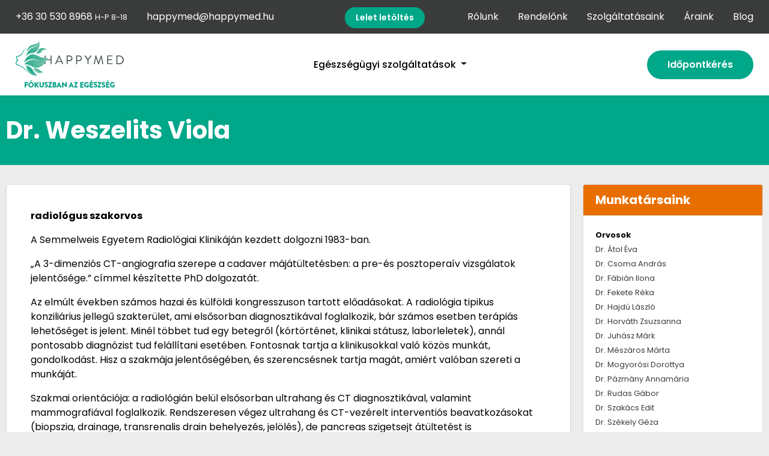

--- FILE ---
content_type: text/html; charset=utf-8
request_url: https://happymed.hu/munkatarsaink/orvosok/dr-weszelits-viola
body_size: 6271
content:
<!DOCTYPE html>
<html prefix="og: http://ogp.me/ns#" lang="hu">
<head>
	<!-- Google Tag Manager -->
<script>(function(w,d,s,l,i){w[l]=w[l]||[];w[l].push({'gtm.start':
new Date().getTime(),event:'gtm.js'});var f=d.getElementsByTagName(s)[0],
j=d.createElement(s),dl=l!='dataLayer'?'&l='+l:'';j.async=true;j.src=
'https://www.googletagmanager.com/gtm.js?id='+i+dl;f.parentNode.insertBefore(j,f);
})(window,document,'script','dataLayer','GTM-5NMG5GKK');</script>
<!-- End Google Tag Manager -->
	<meta charset="utf-8" />
	<meta http-equiv="X-UA-Compatible" content="IE=edge" />
	<meta name="viewport" content="width=device-width, initial-scale=1, user-scalable=0" />

	<title>Dr. Weszelits Viola - Happymed</title>

	<meta name="description" content='radiológus szakorvos
' />
	<meta name="author" content="Happymed Zrt." />
	<meta name="keywords" content="Dr, Weszelits, Viola" />

	<!-- Open Graph tags -->
	<meta property="og:site_name" content="Happymed – fókuszban az egészség" />
	<meta property="og:title" content="Dr. Weszelits Viola - Happymed" />
	<meta property="og:description" content='radiológus szakorvos
' />
	<meta property="og:image" content="https://www.happymed.hu/images/happymed_share.png" />
	<meta property="og:url" content="https://www.happymed.hu/munkatarsaink/orvosok/dr-weszelits-viola" />
	<meta property="og:type" content="website" />

	<!-- Google Search Console -->
	<meta name="google-site-verification" content="" />

	<link rel="apple-touch-icon" sizes="57x57" href="/apple-icon-57x57.png">
	<link rel="apple-touch-icon" sizes="60x60" href="/apple-icon-60x60.png">
	<link rel="apple-touch-icon" sizes="72x72" href="/apple-icon-72x72.png">
	<link rel="apple-touch-icon" sizes="76x76" href="/apple-icon-76x76.png">
	<link rel="apple-touch-icon" sizes="114x114" href="/apple-icon-114x114.png">
	<link rel="apple-touch-icon" sizes="120x120" href="/apple-icon-120x120.png">
	<link rel="apple-touch-icon" sizes="144x144" href="/apple-icon-144x144.png">
	<link rel="apple-touch-icon" sizes="152x152" href="/apple-icon-152x152.png">
	<link rel="apple-touch-icon" sizes="180x180" href="/apple-icon-180x180.png">
	<link rel="icon" type="image/png" sizes="192x192"  href="/android-icon-192x192.png">
	<link rel="icon" type="image/png" sizes="32x32" href="/favicon-32x32.png">
	<link rel="icon" type="image/png" sizes="96x96" href="/favicon-96x96.png">
	<link rel="icon" type="image/png" sizes="16x16" href="/favicon-16x16.png">
	<link rel="manifest" href="/manifest.json">
	<meta name="msapplication-TileColor" content="#ffffff">
	<meta name="msapplication-TileImage" content="/ms-icon-144x144.png">
	<meta name="theme-color" content="#ffffff">

	<link href="/css/bootstrap.css" rel="stylesheet">
	<link href="/css/style.css" rel="stylesheet">

	<script src="https://kit.fontawesome.com/689a449699.js" crossorigin="anonymous"></script>

    <script>
        // window.dataLayer = window.dataLayer || [];
        // function gtag(){dataLayer.push(arguments);}
        // gtag('js', new Date());

        // gtag('config', 'G-FCWX1PTBP0');
		gtag('consent', 'default', {
			'ad_storage': 'denied',
			'ad_user_data': 'denied',
			'ad_personalization': 'denied',
			'analytics_storage': 'denied'
		});
    </script>

	<script>
			(function(h,o,t,j,a,r){
					h.hj=h.hj||function(){(h.hj.q=h.hj.q||[]).push(arguments)};
					h._hjSettings={hjid:660357,hjsv:6};
					a=o.getElementsByTagName('head')[0];
					r=o.createElement('script');r.async=1;
					r.src=t+h._hjSettings.hjid+j+h._hjSettings.hjsv;
					a.appendChild(r);
			})(window,document,'https://static.hotjar.com/c/hotjar-','.js?sv=');
	</script>

	<!-- Facebook Pixel Code -->
	<script>
		!function(f,b,e,v,n,t,s)
		{if(f.fbq)return;n=f.fbq=function(){n.callMethod?
		n.callMethod.apply(n,arguments):n.queue.push(arguments)};
		if(!f._fbq)f._fbq=n;n.push=n;n.loaded=!0;n.version='2.0';
		n.queue=[];t=b.createElement(e);t.async=!0;
		t.src=v;s=b.getElementsByTagName(e)[0];
		s.parentNode.insertBefore(t,s)}(window, document,'script',
		'https://connect.facebook.net/en_US/fbevents.js');
		fbq('init', '407853119565027');
		fbq('track', 'PageView');

			</script>
	<noscript><img height="1" width="1" style="display:none"
		src="https://www.facebook.com/tr?id=407853119565027&ev=PageView&noscript=1"
	/></noscript>
	<!-- End Facebook Pixel Code -->
<script src="https://www.google.com/recaptcha/api.js"></script>
</head>
<body id="top" class="default">
					<!-- <style type="text/css">#testribbon a{display:block;background:#00a789;color:#fff;text-decoration:none;font-family:arial,sans-serif;text-align:center;font-weight:bold;padding:5px 40px;font-size:1rem;line-height:2rem;position:relative;transition:0.5s;-webkit-box-sizing:content-box;-moz-box-sizing:content-box;box-sizing:content-box;pointer-events:none;}#testribbon a:hover{background:#f80;color:#fff !important;}#testribbon a::before,#testribbon a::after{content:"";width:100%;display:block;position:absolute;top:1px;left:0;height:1px;background:#fff;}#testribbon a::after{bottom:1px;top:auto;}@media screen and (min-width:767px){#testribbon{position:fixed;display:block;top:0;right:0;width:200px;overflow:hidden;height:210px;z-index:99999;-webkit-box-sizing:content-box;-moz-box-sizing:content-box;box-sizing:content-box;pointer-events:none;}#testribbon a{width:200px;position:absolute;top:60px;right:-60px;transform:rotate(45deg);-webkit-transform:rotate(45deg);-ms-transform:rotate(45deg);-moz-transform:rotate(45deg);-o-transform:rotate(45deg);box-shadow:4px 4px 10px rgba(0,0,0,0.8);}}</style><span id="testribbon"><a href="#nogo">Staging rendszer!</a></span> -->
	
	<!--[if lt IE 8]>
	<div class="alert alert-danger" role="alert">
	<p><strong>Elavult</strong> böngészőt használ. Kérjük <a href="http://browsehappy.com/" class="alert-link">frissítse böngészőjét</a>, hogy javulhasson a felhasználói élménye!</p>
</div>
<![endif]-->
<!-- Google Tag Manager (noscript) -->
<noscript><iframe src="https://www.googletagmanager.com/ns.html?id=GTM-5NMG5GKK"
height="0" width="0" style="display:none;visibility:hidden"></iframe></noscript>
<!-- End Google Tag Manager (noscript) -->
<div class="top-bar d-none d-xl-block">
	<div class="container">
		<div class="row no-gutters">
			<div class="col-lg-5">
				<ul class="nav">
					<li class="nav-item">
						<a class="nav-link schedule-btn" data-target="header-phone" href="tel:+36305308968"><i class="fas fa-phone"></i> +36 30 530 8968 <small>H-P 8-18</small></a>
					</li>
					<li class="nav-item">
						<a class="nav-link schedule-btn" data-target="header-email" href="mailto:happymed(at)happymed(dot)hu"><i class="fas fa-envelope"></i> happymed(at)happymed(dot)hu</a>
					</li>
				</ul>
			</div><!-- // col -->
			<div class="col-lg-2 text-center">
				<a class="btn btn-sm btn-primary mt-1" href="/leletem">Lelet letöltés</a>
			</div>
			<div class="col-lg-5">
				<ul class="nav justify-content-end">
																					<li class="nav-item">
							<a class="nav-link" href="/rolunk">Rólunk</a>
						</li>
											<li class="nav-item">
							<a class="nav-link" href="/rendelonk">Rendelőnk</a>
						</li>
											<li class="nav-item">
							<a class="nav-link" href="/szolgaltatasaink">Szolgáltatásaink</a>
						</li>
											<li class="nav-item">
							<a class="nav-link" href="/araink">Áraink</a>
						</li>
										<li class="nav-item">
						<a class="nav-link" href="/blog">Blog</a>
					</li>
					<li class="nav-item d-none">
						<a href="https://www.facebook.com/happymedszentendre" class="nav-link social-icon" title="Facebook"><i class="fab fa-facebook"></i></a>
					</li>
									</ul>
			</div><!-- // col -->

		</div><!-- // row -->
	</div><!-- // container -->
</div>



<header id="header-desktop" class="d-none d-xl-block sticky-top shadow-sm">
	<div class="container">

		<nav class="navbar">

			<a class="navbar-brand" href="/"><img class="logo" src="/images/logo.svg" alt="Happymed"></a>

			<ul class="nav">
				<li class="nav-item dropdown">
					<a class="nav-link dropdown-toggle" href="#" id="navbarDesktopDropdownSzentendre" role="button" data-toggle="dropdown" aria-haspopup="true" aria-expanded="false">
						Egészségügyi szolgáltatások
					</a>
					<div class="dropdown-menu bg-light shadow-lg" aria-labelledby="navbarDesktopDropdownSzentendre">
																			<a class="dropdown-item" href="/ultrahang-vizsgalatok?location=1"><i class="fas fa-arrow-right"></i> Ultrahang vizsgálatok</a>
													<a class="dropdown-item" href="/nogyogyaszat?location=1"><i class="fas fa-arrow-right"></i> Nőgyógyászat</a>
													<a class="dropdown-item" href="/hycosy-ultrahangos-petevezetek-atjarhatosagi-vizsgalat?location=1"><i class="fas fa-arrow-right"></i> HyCoSy- ultrahangos petevezeték átjárhatósági vizsgálat</a>
													<a class="dropdown-item" href="/endokrinologia?location=1"><i class="fas fa-arrow-right"></i> Endokrinológia</a>
													<a class="dropdown-item" href="/kardiologia?location=1"><i class="fas fa-arrow-right"></i> Kardiológia</a>
													<a class="dropdown-item" href="/gasztroenterologia-belgyogyaszat?location=1"><i class="fas fa-arrow-right"></i> Gasztroenterológia - Belgyógyászat</a>
													<a class="dropdown-item" href="/reumatologia?location=1"><i class="fas fa-arrow-right"></i> Reumatológia</a>
													<a class="dropdown-item" href="/neurologia?location=1"><i class="fas fa-arrow-right"></i> Neurológia</a>
													<a class="dropdown-item" href="/pszichiatria?location=1"><i class="fas fa-arrow-right"></i> Pszichiátria</a>
													<a class="dropdown-item" href="/pszichoterapia?location=1"><i class="fas fa-arrow-right"></i> Pszichoterápia</a>
													<a class="dropdown-item" href="/borgyogyaszat?location=1"><i class="fas fa-arrow-right"></i> Bőrgyógyászat</a>
													<a class="dropdown-item" href="/szepeszeti-kezelesek?location=1"><i class="fas fa-arrow-right"></i> Szépészeti kezelések</a>
													<a class="dropdown-item" href="/sebeszet-ambulans-kismutetek?location=1"><i class="fas fa-arrow-right"></i> Sebészet - ambuláns kisműtétek</a>
													<a class="dropdown-item" href="/vervetel?location=1"><i class="fas fa-arrow-right"></i> Vérvétel</a>
													<a class="dropdown-item" href="/pszichologiai-konzultacio?location=1"><i class="fas fa-arrow-right"></i> Pszichológiai konzultáció</a>
													<a class="dropdown-item" href="/safe-laser-kezeles?location=1"><i class="fas fa-arrow-right"></i> Safe Laser kezelés</a>
													<a class="dropdown-item" href="/flavon-termekek?location=1"><i class="fas fa-arrow-right"></i> Flavon termékek</a>
													<a class="dropdown-item" href="/taplalkozasi-tanacsadas?location=1"><i class="fas fa-arrow-right"></i> Táplálkozási tanácsadás</a>
											</div>
				</li>
			</ul>

			<a href="/idopontkeres" class="btn btn-primary schedule-btn" data-target="main">Időpontkérés</a>

		</nav>


	</div><!-- // container -->
</header>

<header id="header-mobile" class="d-block d-xl-none sticky-top shadow-sm">
	<div class="container px-0">

		<nav class="navbar navbar-light">

			<a class="navbar-brand" href="/"><img class="logo" src="/images/logo.svg" alt="Happymed"></a>

			<button class="navbar-toggler rounded" type="button" data-toggle="collapse" data-target="#navbarMobile" aria-controls="navbarMobile" aria-expanded="false" aria-label="Toggle navigation"><span class="navbar-toggler-icon"></span></button>



			<div class="collapse navbar-collapse py-3" id="navbarMobile">
				<ul class="navbar-nav mr-auto">
					<li class="nav-item">
						<a class="nav-link btn btn-sm btn-primary text-white" href="/leletem">Lelet letöltés</a>
					</li>

																<li class="nav-item border-bottom">
							<a class="nav-link" href="/rolunk">Rólunk</a>
						</li>
											<li class="nav-item border-bottom">
							<a class="nav-link" href="/rendelonk">Rendelőnk</a>
						</li>
											<li class="nav-item border-bottom">
							<a class="nav-link" href="/szolgaltatasaink">Szolgáltatásaink</a>
						</li>
											<li class="nav-item border-bottom">
							<a class="nav-link" href="/araink">Áraink</a>
						</li>
										<li class="nav-item border-bottom">
						<a class="nav-link" href="/blog">Blog</a>
					</li>
					<li class="nav-item border-bottom">
						<a href="/idopontkeres" class="nav-link schedule-btn" data-target="mobile-menu">Időpontkérés</a>
					</li>

					<li class="nav-item border-bottom dropdown">
						<a class="nav-link dropdown-toggle" href="#" id="navbarDropdownSzentendre" role="button" data-toggle="dropdown" aria-haspopup="true" aria-expanded="false">
							<strong>Szolgáltatások</strong>
						</a>
						<div class="dropdown-menu bg-light" aria-labelledby="navbarDropdownSzentendre">
																						<a class="dropdown-item" href="/ultrahang-vizsgalatok?location=1"><i class="fas fa-arrow-right"></i> Ultrahang vizsgálatok</a>
															<a class="dropdown-item" href="/nogyogyaszat?location=1"><i class="fas fa-arrow-right"></i> Nőgyógyászat</a>
															<a class="dropdown-item" href="/hycosy-ultrahangos-petevezetek-atjarhatosagi-vizsgalat?location=1"><i class="fas fa-arrow-right"></i> HyCoSy- ultrahangos petevezeték átjárhatósági vizsgálat</a>
															<a class="dropdown-item" href="/endokrinologia?location=1"><i class="fas fa-arrow-right"></i> Endokrinológia</a>
															<a class="dropdown-item" href="/kardiologia?location=1"><i class="fas fa-arrow-right"></i> Kardiológia</a>
															<a class="dropdown-item" href="/gasztroenterologia-belgyogyaszat?location=1"><i class="fas fa-arrow-right"></i> Gasztroenterológia - Belgyógyászat</a>
															<a class="dropdown-item" href="/reumatologia?location=1"><i class="fas fa-arrow-right"></i> Reumatológia</a>
															<a class="dropdown-item" href="/neurologia?location=1"><i class="fas fa-arrow-right"></i> Neurológia</a>
															<a class="dropdown-item" href="/pszichiatria?location=1"><i class="fas fa-arrow-right"></i> Pszichiátria</a>
															<a class="dropdown-item" href="/pszichoterapia?location=1"><i class="fas fa-arrow-right"></i> Pszichoterápia</a>
															<a class="dropdown-item" href="/borgyogyaszat?location=1"><i class="fas fa-arrow-right"></i> Bőrgyógyászat</a>
															<a class="dropdown-item" href="/szepeszeti-kezelesek?location=1"><i class="fas fa-arrow-right"></i> Szépészeti kezelések</a>
															<a class="dropdown-item" href="/sebeszet-ambulans-kismutetek?location=1"><i class="fas fa-arrow-right"></i> Sebészet - ambuláns kisműtétek</a>
															<a class="dropdown-item" href="/vervetel?location=1"><i class="fas fa-arrow-right"></i> Vérvétel</a>
															<a class="dropdown-item" href="/pszichologiai-konzultacio?location=1"><i class="fas fa-arrow-right"></i> Pszichológiai konzultáció</a>
															<a class="dropdown-item" href="/safe-laser-kezeles?location=1"><i class="fas fa-arrow-right"></i> Safe Laser kezelés</a>
															<a class="dropdown-item" href="/flavon-termekek?location=1"><i class="fas fa-arrow-right"></i> Flavon termékek</a>
															<a class="dropdown-item" href="/taplalkozasi-tanacsadas?location=1"><i class="fas fa-arrow-right"></i> Táplálkozási tanácsadás</a>
													</div>
					</li>

				</ul>
			</div>

		</nav>


	</div><!-- // container -->
</header>

<div class="page-title">
	<div class="container">
		<div class="row">
			<div class="col">
									<h1 class="mb-0">Dr. Weszelits Viola</h1>
																									</div><!-- // col -->
		</div>
	</div>
</div><!-- // page-title -->

<section>
	<div class="container">
		<div class="row">



															<div class="col-lg-9">
																<div class="card">
							

<div class="text-box rounded shadow-sm">
<article>	
			
	
		
		
			
			
						
			
							<p><strong>radiológus szakorvos
</strong></p>
						
			<p>A Semmelweis Egyetem Radiológiai Klinikáján kezdett&nbsp;dolgozni 1983-ban.</p>

<p>&bdquo;A 3-dimenziós CT-angiografia szerepe a cadaver májátültetésben: a pre-és posztoperaív vizsgálatok jelentősége.&rdquo; címmel készítette&nbsp;PhD dolgozatát.</p>

<p>Az elmúlt években számos hazai és külföldi kongresszuson tartott&nbsp;előadásokat. A radiológia tipikus konziliárius jellegű szakterület, ami elsősorban diagnosztikával foglalkozik, bár számos esetben terápiás lehetőséget is jelent. Minél többet tud&nbsp;egy betegről (kórtörténet, klinikai státusz, laborleletek), annál pontosabb diagnózist tud felállítani esetében. Fontosnak tartja&nbsp;a klinikusokkal való közös munkát, gondolkodást. Hisz&nbsp;a szakmája&nbsp;jelentőségében, és szerencsésnek tartja&nbsp;magát, amiért valóban szereti&nbsp;a munkáját.&nbsp;</p>

<p>Szakmai orientációja: a&nbsp;radiológián belül elsősorban ultrahang és CT diagnosztikával, valamint mammografiával foglalkozik. Rendszeresen végez&nbsp;ultrahang és CT-vezérelt interventiós beavatkozásokat (biopszia, drainage, transrenalis drain behelyezés, jelölés), de pancreas szigetsejt átültetést is alkalmazott&nbsp;már.&nbsp;</p>

<p>Nyelvtudása: angol, német</p>
			
							
		
	</article>
	
	</div>
	
																				</div><!-- // text-box -->

																				
					
					
					
														</div><!-- // col -->
									<div class="col-lg-3">
													
								
								<div class="card mb-3">
  <div class="card-header bg-secondary">
		<h5 class="text-white my-0">Munkatársaink</h5>
	</div>
  <div class="card-body">
					
							<p class="my-0"><small class="font-weight-bold">Orvosok</small></p>
				<ul class="list-unstyled">
									<li><a href="/munkatarsaink/orvosok/dr-atol-eva?location=0" class="text-dark"><small> <i class="fas fa-arrow-right text-primary"></i> Dr. Átol Éva</small>	</a></li>
									<li><a href="/munkatarsaink/orvosok/dr-csoma-andras?location=0" class="text-dark"><small> <i class="fas fa-arrow-right text-primary"></i> Dr. Csoma András</small>	</a></li>
									<li><a href="/munkatarsaink/orvosok/dr-fabian-ilona?location=0" class="text-dark"><small> <i class="fas fa-arrow-right text-primary"></i> Dr. Fábián Ilona</small>	</a></li>
									<li><a href="/munkatarsaink/orvosok/dr-fekete-reka?location=0" class="text-dark"><small> <i class="fas fa-arrow-right text-primary"></i> Dr. Fekete Réka</small>	</a></li>
									<li><a href="/munkatarsaink/orvosok/dr-hajdu-laszlo?location=0" class="text-dark"><small> <i class="fas fa-arrow-right text-primary"></i> Dr. Hajdú László</small>	</a></li>
									<li><a href="/munkatarsaink/orvosok/dr-horvath-zsuzsanna?location=0" class="text-dark"><small> <i class="fas fa-arrow-right text-primary"></i> Dr. Horváth Zsuzsanna</small>	</a></li>
									<li><a href="/munkatarsaink/orvosok/dr-juhasz-mark?location=0" class="text-dark"><small> <i class="fas fa-arrow-right text-primary"></i> Dr. Juhász Márk</small>	</a></li>
									<li><a href="/munkatarsaink/orvosok/dr-meszaros-marta?location=0" class="text-dark"><small> <i class="fas fa-arrow-right text-primary"></i> Dr. Mészáros Márta</small>	</a></li>
									<li><a href="/munkatarsaink/orvosok/dr-mogyorosi-dorottya?location=0" class="text-dark"><small> <i class="fas fa-arrow-right text-primary"></i> Dr. Mogyorósi Dorottya</small>	</a></li>
									<li><a href="/munkatarsaink/orvosok/dr-pazmany-annamaria?location=0" class="text-dark"><small> <i class="fas fa-arrow-right text-primary"></i> Dr. Pázmány Annamária</small>	</a></li>
									<li><a href="/munkatarsaink/orvosok/dr-rudas-gabor?location=0" class="text-dark"><small> <i class="fas fa-arrow-right text-primary"></i> Dr. Rudas Gábor</small>	</a></li>
									<li><a href="/munkatarsaink/orvosok/dr-szakacs-edit?location=0" class="text-dark"><small> <i class="fas fa-arrow-right text-primary"></i> Dr. Szakács Edit</small>	</a></li>
									<li><a href="/munkatarsaink/orvosok/dr-szekely-geza?location=0" class="text-dark"><small> <i class="fas fa-arrow-right text-primary"></i> Dr. Székely Géza</small>	</a></li>
									<li><a href="/munkatarsaink/orvosok/dr-szele-eszter?location=0" class="text-dark"><small> <i class="fas fa-arrow-right text-primary"></i> Dr. Szele Eszter</small>	</a></li>
									<li><a href="/munkatarsaink/orvosok/dr-szelei-nora?location=0" class="text-dark"><small> <i class="fas fa-arrow-right text-primary"></i> Dr. Szelei Nóra</small>	</a></li>
									<li><a href="/munkatarsaink/orvosok/dr-tasary-ilona?location=0" class="text-dark"><small> <i class="fas fa-arrow-right text-primary"></i> Dr. Tasáry Ilona</small>	</a></li>
									<li><a href="/munkatarsaink/orvosok/dr-varady-sandor?location=0" class="text-dark"><small> <i class="fas fa-arrow-right text-primary"></i> Dr. Várady Sándor</small>	</a></li>
									<li><a href="/munkatarsaink/orvosok/dr-weszelits-viola?location=0" class="text-primary"><small> <i class="fas fa-arrow-right text-primary"></i> Dr. Weszelits Viola</small>	</a></li>
								</ul>
								
							<p class="my-0"><small class="font-weight-bold">Pszichológusok</small></p>
				<ul class="list-unstyled">
									<li><a href="/munkatarsaink/pszichologusok/dr-sparta-romana-patrizia?location=0" class="text-dark"><small> <i class="fas fa-arrow-right text-primary"></i> Dr. Spartá Romana Patrizia</small>	</a></li>
								</ul>
								
							<p class="my-0"><small class="font-weight-bold">Asszisztensek</small></p>
				<ul class="list-unstyled">
									<li><a href="/munkatarsaink/asszisztensek/varga-tiborne-kati?location=0" class="text-dark"><small> <i class="fas fa-arrow-right text-primary"></i> Varga Tiborné Kati</small>	</a></li>
									<li><a href="/munkatarsaink/asszisztensek/vargane-nemeth-katalin?location=0" class="text-dark"><small> <i class="fas fa-arrow-right text-primary"></i> Vargáné Németh Katalin</small>	</a></li>
								</ul>
								
							<p class="my-0"><small class="font-weight-bold">Recepciósok, orvosírnokok</small></p>
				<ul class="list-unstyled">
									<li><a href="/munkatarsaink/recepciosok-orvosirnokok/kovacs-marta?location=0" class="text-dark"><small> <i class="fas fa-arrow-right text-primary"></i> Kovács Márta</small>	</a></li>
									<li><a href="/munkatarsaink/recepciosok-orvosirnokok/szalok-veronika?location=0" class="text-dark"><small> <i class="fas fa-arrow-right text-primary"></i> Szalók Veronika</small>	</a></li>
									<li><a href="/munkatarsaink/recepciosok-orvosirnokok/tanyik-andrea?location=0" class="text-dark"><small> <i class="fas fa-arrow-right text-primary"></i> Tanyik Andrea</small>	</a></li>
									<li><a href="/munkatarsaink/recepciosok-orvosirnokok/varga-nikolett?location=0" class="text-dark"><small> <i class="fas fa-arrow-right text-primary"></i> Varga Nikolett</small>	</a></li>
								</ul>
					  </div>
  </div>

							
							<div class="blog-posts">
	</div><!-- // blog-posts -->
															</div><!-- // col -->
			


		</div>	<!-- // row -->
	</div><!-- // container -->
</section>

<!-- Footer -->


<footer class="bg-primary py-4">
	<div class="container">


		<div class="row">


			<div class="col-lg-4 text-center">
								<ul class="list-unstyled py-0">
											<li class="nav-item">
							<a class="nav-link" href="/rolunk">Rólunk</a>
						</li>
											<li class="nav-item">
							<a class="nav-link" href="/rendelonk">Rendelőnk</a>
						</li>
											<li class="nav-item">
							<a class="nav-link" href="/szolgaltatasaink">Szolgáltatásaink</a>
						</li>
											<li class="nav-item">
							<a class="nav-link" href="/araink">Áraink</a>
						</li>
											<li class="nav-item">
							<a class="nav-link" href="/egeszsegpenztarak">Egészségpénztárak</a>
						</li>
											<li class="nav-item">
							<a class="nav-link" href="/palyazatok">Pályázatok</a>
						</li>
									</ul>
			</div><!-- // col -->


			<div class="col-lg-4 text-center">

				<h6>Kapcsolat</h6>

				<p>Telefon: <a href="tel:+36305308968">+36 30 530 8968</a></p>

				<p>E-mail: <a href="mailto:happymed(at)happymed(dot)hu">happymed(at)happymed(dot)hu</a></p>
			</div><!-- // col -->



			<div class="col-lg-4 text-center">

				<h5 class="text-white"><a href="https://www.facebook.com/happymedszentendre" target="_blank">Kövessen minket! <i class="fab fa-facebook-square"></i></a></h5>

				
				<ul class="nav flex-column">
					<li class="nav-item">
						<a href="/adatkezelesi-tajekoztato" class="nav-link">Adatkezelési tájékoztató</a>
					</li>
				</ul>
				<p class="text-center"><small>Minden jog fenntartva &copy; 2016-2026. Happymed Zrt.</small></p>
			</div><!-- // col -->



		</div>	<!-- // row -->


	</div><!-- // container -->
</footer>

<a class="schedule-btn contact shadow d-lg-none" data-target="mobile-main" href="/idopontkeres" title="Időpontkérés"><i class="far fa-clock"></i></a>
<a class="schedule-btn call shadow d-lg-none" data-target="mobile-phone" href="tel:+36305308968" title="Hívás"><i class="fas fa-phone"></i></a>
<a class="up shadow d-none d-lg-block js-scroll-trigger" href="#top"><i class="fas fa-arrow-up"></i></a>

<script src="/js/jquery-3.4.1.min.js"></script>
<script src="/js/popper.min.js"></script>
<script src="/js/bootstrap.min.js"></script>
<script src="/js/aos.js"></script>
<script src="/js/main.js?v=1686219136"></script>


</body>
</html>


--- FILE ---
content_type: text/css
request_url: https://happymed.hu/css/style.css
body_size: 2390
content:
@import url("animate.css");

/*
10px 	0.625rem
11px 	0.6875rem
12px 	0.75rem
13px 	0.8125rem
14px 	0.875rem
15px 	0.9375rem
16px 	1rem
17px 	1.0625rem
18px 	1.125rem
19px 	1.1875rem
20px 	1.25rem
21px 	1.3125rem
22px 	1.375rem
23px 	1.4375rem
24px 	1.5rem
25px 	1.5625rem
26px 	1.625rem
27px 	1.6875rem
28px 	1.75rem
29px 	1.8125rem
30px 	1.875rem
31px 	1.9375rem
32px 	2rem
33px 	2.0625rem
34px 	2.125remo
35px 	2.1875rem
36px 	2.25rem
37px 	2.3125rem
38px 	2.375rem
39px 	2.4375rem
40px 	2.5rem
41px 	2.5625rem
42px 	2.625rem
43px 	2.6875rem
44px 	2.75rem
45px 	2.8125rem
46px 	2.875rem
47px 	2.9375rem
48px 	3rem
49px 	3.0625rem
50px 	3.125rem
51px 	3.1875rem
52px 	3.25rem
53px 	3.3125rem
54px 	3.375rem
55px 	3.4375rem
56px 	3.5rem
57px 	3.5625rem
58px 	3.625rem
59px 	3.6875rem
60px 	3.75rem
61px 	3.8125rem
62px 	3.875rem
63px 	3.9375rem
64px 	4rem
67px 	4.188rem
*/

body{
	overflow-x: hidden;
}

a, a:visited{
	text-decoration: none;
	outline: none;
}

a:hover{
	text-decoration: none;
}

h1, h2, h3, h4, h5, h6{

}

@media screen and (max-width: 991.98px) {


	h1, h2, h3, h4, h5, h6{

	}



}


.font-weight-400{
	font-weight: 400;
}

.font-weight-500{
	font-weight: 500;
}

.font-weight-600{
	font-weight: 600;
}

.font-weight-700{
	font-weight: 700;
}


input[readonly]{
  color: #ccc;
  background-color: rgba(133, 135, 149, .20) !important;
}



.top-bar{
	padding: 0.5rem 0;
	color: #fff;
	background-color: #3a3c3b;
}

.top-bar a{
	color: #fff;
}

.top-bar a.active, .top-bar a:hover{
	color: #00a789;
}


.top-bar i{
	color: #00a789;
}

.top-bar .social-icon i{
	color: #fff;font-size: 1.5rem;
}




#header-desktop{
	background-color: #fff;
}


#header-desktop .logo{
	width: 180px;
	-webkit-transition: all .5s ease;
	-moz-transition: all .5s ease;
	-o-transition: all .5s ease;
	transition: all .5s ease;
}

#header-desktop.scrolled {
	border-top: 5px solid #00a789;
}

#header-desktop .nav-link{
	font-weight: 500;
	color: #000;
	padding: 1rem 1rem;

	border-top-left-radius: 15px;
	border-top-right-radius: 15px;
}

#header-desktop .nav-item.show .nav-link{
	color: #fff;
	background-color: #00a789;
}


#header-desktop .nav-item.show .nav-link .text-primary,
#header-desktop .nav-item.show .nav-link .text-secondary{
	color: #fff !important;
}


#header-desktop .dropdown-menu {
  /*  position: absolute;
    top: 100%;
    left: 50%;
	margin-top: -5px;
	margin-left: -360px;*/
        min-width: 370px;
    padding: 1.5rem 1rem;
	border-radius: 0px 0px 25px 25px;
}


#header-desktop .dropdown-menu .dropdown-item {
    /*display: inline-block;
    width: 49%;*/
    padding: 0.25rem 1.25rem;
}


#header-desktop .dropdown-menu .dropdown-item:hover {
	color: #00a789;
	background-color: transparent;
}




#header-mobile{
	background-color: #fff;
}


#header-mobile .logo{
	width: 160px;
}



.navbar-light .navbar-toggler {
	height: 3.5rem;
}

.navbar-light .navbar-toggler {
    color: #fff;
	border-color:  #00a789;
	background-color: #00a789;
}



.navbar-light .navbar-toggler-icon {
    background-image: url("data:image/svg+xml,%3csvg xmlns='http://www.w3.org/2000/svg' width='30' height='30' viewBox='0 0 30 30'%3e%3cpath stroke='rgba(255, 255, 255, 1)' stroke-linecap='round' stroke-miterlimit='10' stroke-width='2' d='M4 7h22M4 15h22M4 23h22'/%3e%3c/svg%3e");
}


.navbar .dropdown i{
	color: #00a789;
	margin: 0 5px 0 -5px;
}


#homeCarousel{
	overflow: hidden;
}




#homeCarousel .carousel-item{
	background-position: center center;
	background-repeat: no-repeat;
	background-size: cover;
}

#homeCarousel .min-vh-100{
	min-height: 400px !important;
}


#homeCarousel .carousel-description{
	color: #fff;
	position: relative;
	z-index: 5;
}

#homeCarousel .carousel-description h2{
	color: #fff;
}


#homeCarousel .overlay{
	width: 100%;
	height: 100%;

	/* background: rgba(0, 0, 0, .25); */

	position: absolute;
	z-index: 1;
	left: 0px;
	top: 0px;
}



#homeCarousel .carousel-control-prev, .carousel-control-next {
	width: 90px;
	z-index: 3;
}

#homeCarousel .carousel-control-prev-icon, .carousel-control-next-icon {
    width: 30px;
    height: 30px;
}




/* animate.css */


#homeCarousel .carousel-item.active .carousel-animated-caption {
  -webkit-animation-duration: 1s;
  animation-duration: 1s;
  -webkit-animation-fill-mode: both;
  animation-fill-mode: both;
}
#homeCarousel .carousel-item.active .carousel-animated-caption.infinite {
  -webkit-animation-iteration-count: infinite;
  animation-iteration-count: infinite;
}

#homeCarousel .carousel-item.active .carousel-animated-caption.hinge {
  -webkit-animation-duration: 2s;
  animation-duration: 2s;
}

#homeCarousel .carousel-item.active .carousel-animated-caption.flipOutX,
#homeCarousel .carousel-item.active .carousel-animated-caption.flipOutY,
#homeCarousel .carousel-item.active .carousel-animated-caption.bounceIn,
#homeCarousel .carousel-item.active .carousel-animated-caption.bounceOut {
  -webkit-animation-duration: .75s;
  animation-duration: .75s;
}
#homeCarousel .carousel-item .carousel-animated-caption.fadeIn,
#homeCarousel .carousel-item .carousel-animated-caption.fadeInDown,
#homeCarousel .carousel-item .carousel-animated-caption.fadeInDownBig,
#homeCarousel .carousel-item .carousel-animated-caption.fadeInLeft,
#homeCarousel .carousel-item .carousel-animated-caption.fadeInLeftBig,
#homeCarousel .carousel-item .carousel-animated-caption.fadeInRight,
#homeCarousel .carousel-item .carousel-animated-caption.fadeInRightBig,
#homeCarousel .carousel-item .carousel-animated-caption.fadeInUp,
#homeCarousel .carousel-item .carousel-animated-caption.fadeInUpBig{
  opacity:0;
}


@media screen and (max-width: 991.98px) {


	#homeCarousel .carousel-description{
		padding: 0 1rem;
	}


	#homeCarousel .carousel-control-prev, .carousel-control-next{
		display: none;
	}


}



.page-title {
	color: #fff;
  background-color: #00a789;
	padding: 2rem 0;
}

.page-title h1 {
	color: #fff;
}

section{
	padding: 1rem 0;
}


@media (min-width: 992px) {
  	section{
		padding: 2rem 0;
	}
}


.section-title{
	padding: 3rem 0;
	text-align: center;
}


a.service-link-box{
	position: relative;
	overflow: hidden;
	margin-bottom: 20px;
	display: block;

	color: #fff;
	background-color: #00a789;
}

a.service-link-box, a.service-link-box *{
	-webkit-transition: all .5s ease;
	-moz-transition: all .5s ease;
	-o-transition: all .5s ease;
	transition: all .5s ease;
}

a.service-link-box h6{
	position: absolute;
	left: 0px;
	top: 0px;
	right: 0px;
	z-index: 2;
	padding: .5rem;
	background-color: #fff;
	text-align: center;
}

a.service-link-box img	{
	margin-top: 35px;
}

a.service-link-box:hover{
	/* transform: scale(1.025); */
	margin-top: -5px;
}


a.service-link-box:hover h6{
	color: #fff;
	background-color: #00a789;
}

a.service-link-box:hover img{
	opacity: .5;
}

/*
.blog-posts.card-deck .card .card-body, .blog-posts.card-deck .card .card-body a{
	-webkit-transition: all .5s ease;
	-moz-transition: all .5s ease;
	-o-transition: all .5s ease;
	transition: all .5s ease;
}
*/


.blog-posts .card:hover .card-body{
	color: #fff;
	background-color: #00a789;
}

.blog-posts .card:hover .card-body a{
	color: #fff;
}



@media (min-width: 0) {
  .blog-posts.card-deck .card {
    flex: 0 0 calc(100% - 20px);
  }
}
@media (min-width: 576px) {
  .blog-posts.card-deck .card {
    flex: 0 0 calc(50% - 20px);
	margin-bottom: 20px;
  }
}
@media (min-width: 768px) {
  .blog-posts.card-deck .card {
    flex: 0 0 calc(50% - 20px);
	margin-bottom: 20px;
  }
}
@media (min-width: 992px) {
  .blog-posts.card-deck .card {
    flex: 0 0 calc(50% - 20px);
  }
}
@media (min-width: 1200px) {
  .blog-posts.card-deck .card {
    flex: 0 0 calc(25% - 20px);
  }
}



.blog-posts.card-columns .card{
	margin-bottom: 20px;
}


@media (min-width: 0) {
  .blog-posts.card-columns {
     column-count: 1;
  }
}
@media (min-width: 576px) {
  .blog-posts.card-columns {
     column-count: 2;
  }
}
@media (min-width: 768px) {
  .blog-posts.card-columns {
     column-count: 2;
  }
}
@media (min-width: 992px) {
  .blog-posts.card-columns {
     column-count: 2;
  }
}
@media (min-width: 1200px) {
  .blog-posts.card-columns {
     column-count: 4;
  }
}



.text-box{
	padding: 20px;
	background-color: #fff;
}


@media (min-width: 992px) {
  .text-box{
		padding: 40px;
	}
}



.contact-box{
	padding: 1rem;
	background-color: #fff;
}


.contact-box .callMe, .contact-box .mailMe{
	font-weight: 600;
	color: #000;
}

.contact-box .callMe a, .contact-box .mailMe a{
	color: #000;
}

.contact-box .callMe a:hover, .contact-box .mailMe a:hover{
	color: #00a789;
}


.contact-box .callMe i, .contact-box .mailMe i{
	color: #00a789;
}

@media (min-width: 992px) {
	.contact-box{
		padding: 3rem 2rem;
	}

	.contact-box .callMe, .contact-box .mailMe{
		font-size: 21px;
	}
}

@media (min-width: 1200px) {
	.contact-box{
		padding: 5rem 0;
	}
}



footer{
	color: #fff;
	padding: 4rem 0;
}

footer h6, footer a{
	color: #fff;
}

footer .social-pages{
	font-size: 2rem;
}

footer .nav-link {
    padding: 0.5rem 0;
}





.call{
	position: fixed;
	z-index: 15;
	right: 20px;
	bottom: 20px;

	width: 50px;
	height: 50px;
	line-height: 50px;
	display: block;

	-webkit-border-radius: 50%;
	-moz-border-radius: 50%;
	border-radius: 50%;

	text-align: center;
	color: #fff;
	background: #e96e00;
	transition: all .5s ease;
}

.call:hover{
	color: #fff;
	background: #000;
}

.contact{
	position: fixed;
	z-index: 15;
	right: 80px;
	bottom: 20px;

	width: 50px;
	height: 50px;
	line-height: 50px;
	display: block;

	-webkit-border-radius: 50%;
	-moz-border-radius: 50%;
	border-radius: 50%;

	text-align: center;
	color: #fff;
	background: #e96e00;
	transition: all .5s ease;
}

.contact:hover{
	color: #fff;
	background: #000;
}




.up{
	position: fixed;
	z-index: 15;
	right: 40px;
	bottom: 20px;

	width: 50px;
	height: 50px;
	line-height: 50px;
	display: block;

	-webkit-border-radius: 50%;
	-moz-border-radius: 50%;
	border-radius: 50%;

	text-align: center;
	color: #fff;
	background: #e96e00;

	opacity: 0;
	transition: all .5s ease;
}

.up:hover{
	color: #fff;
	background: #000;
}

.dropdown-menu 	{
	z-index:1021;
}

.grecaptcha-badge {
    visibility: hidden;
}

.warning_text {
	color:#e96e00;
}


--- FILE ---
content_type: application/javascript
request_url: https://happymed.hu/js/main.js?v=1686219136
body_size: 1134
content:
$(document).ready(function() {

	"use strict";

    $('.schedule-btn').click(function() {
        gtag('event', 'click', {
            button: 'schedule',
            target: $(this).data('target'),
            url: window.location.pathname
        });
    });

	/* Email */

	$('a[href^="mailto:"]').each(function() {
		this.href = this.href.replace('(at)', '@').replace(/\(dot\)/g, '.');
		var oldText = this.innerHTML;
		var newText = oldText.replace('(at)', '@').replace(/\(dot\)/g, '.');
		this.innerHTML = newText;
	});

	/* Header animation */
	$(window).scroll(function() {

		if ($(window).width() >= 980){
			if($(window).scrollTop() > 70){
				$("#header-desktop").addClass("scrolled");
				$(".up").css("opacity", 1);
			}else{
				$("#header-desktop").removeClass("scrolled");
				$(".up").css("opacity", 0);
			}
		}

	});

	// $('html, body').scrollTop(0);

	// Smooth scrolling using jQuery easing
	$('a.js-scroll-trigger[href*="#"]:not([href="#"])').click(function() {
		if (location.pathname.replace(/^\//, '') === this.pathname.replace(/^\//, '') && location.hostname === this.hostname) {
			var target = $(this.hash);
			target = target.length ? target : $('[name=' + this.hash.slice(1) + ']');
			if (target.length) {
				$('html, body').animate({
					scrollTop: (target.offset().top - 105)
				}, 600, "");
				return false;
			}
		}
	});

	$('.carousel').carousel({
		interval: 3500
	});

	/*$('#price_list .collapse')
	.on('shown.bs.collapse', function() {
		var id = $(this).attr('data-icon');
		$(id).removeClass("fa-plus").addClass("fa-minus");
	})
	.on('hidden.bs.collapse', function() {
		var id = $(this).attr('data-icon');
		$(id).removeClass("fa-minus").addClass("fa-plus");
	});*/

	$('#price_list .list-group-item-action').click(function(){
		var href = $(this).attr('href');
		var icon = $(this).attr('data-icon');

		if($(href).is(':visible'))	{
			$(icon).parent().removeClass('text-primary');
			$(icon).removeClass("fa-minus").addClass("fa-plus");
		}
		else {
			$(icon).parent().addClass('text-primary');
			$(icon).removeClass("fa-plus").addClass("fa-minus");
		}

	});

	$('[data-toggle="tooltip"]').tooltip();

	$('#contact_box_location').change(function(){
		var value = $(this).val();
		if(value == '')	{
			$('#contact_box_service_1').hide();
			$('#contact_box_service_2').hide();

			$('#contact_img_budapest').addClass('d-none');
			$('#contact_img_szentendre').addClass('d-none');
			$('#contact_img_default').removeClass('d-none');

			$('#contact_address_label').addClass('d-none');
			$('#contact_address_szentendre').addClass('d-none');
			$('#contact_address_budapest').addClass('d-none');
		}

		if(value == '1')	{
			$('#contact_box_service_1').show();
			$('#contact_box_service_2').hide();

			$('#contact_img_budapest').addClass('d-none');
			$('#contact_img_szentendre').removeClass('d-none');
			$('#contact_img_default').addClass('d-none');

			$('#contact_address_label').removeClass('d-none');
			$('#contact_address_szentendre').removeClass('d-none');
			$('#contact_address_budapest').addClass('d-none');
		}

		if(value == '2')	{
			$('#contact_box_service_1').hide();
			$('#contact_box_service_2').show();

			$('#contact_img_budapest').removeClass('d-none');
			$('#contact_img_szentendre').addClass('d-none');
			$('#contact_img_default').addClass('d-none');

			$('#contact_address_label').removeClass('d-none');
			$('#contact_address_szentendre').addClass('d-none');
			$('#contact_address_budapest').removeClass('d-none');
		}
	}).trigger('change');

	$('#contact-form input[name="phone"]').change(function(){
		if($(this).val().length < 9 && $(this).val().length > 0)	{
			$('#contact_phone_warning').removeClass('d-none');
		}
		else {
			$('#contact_phone_warning').addClass('d-none');
		}
	}).trigger('change');
});


--- FILE ---
content_type: image/svg+xml
request_url: https://happymed.hu/images/logo.svg
body_size: 49471
content:
<?xml version="1.0" encoding="utf-8"?>
<!-- Generator: Adobe Illustrator 24.0.1, SVG Export Plug-In . SVG Version: 6.00 Build 0)  -->
<svg version="1.1" id="Layer_1" xmlns="http://www.w3.org/2000/svg" xmlns:xlink="http://www.w3.org/1999/xlink" x="0px" y="0px"
	 viewBox="0 0 204.5 87.6" style="enable-background:new 0 0 204.5 87.6;" xml:space="preserve">
<style type="text/css">
	.st0{fill:#404D49;}
	.st1{fill:#009F82;}
	.st2{clip-path:url(#SVGID_2_);fill:url(#SVGID_3_);}
	.st3{opacity:0.4;}
	.st4{clip-path:url(#SVGID_5_);fill-rule:evenodd;clip-rule:evenodd;fill:#009F82;}
	.st5{opacity:0.15;}
	.st6{clip-path:url(#SVGID_7_);fill-rule:evenodd;clip-rule:evenodd;fill:#009F82;}
	.st7{clip-path:url(#SVGID_9_);fill:url(#SVGID_10_);}
	.st8{opacity:0.7;}
	.st9{opacity:0.7;clip-path:url(#SVGID_12_);}
	.st10{clip-path:url(#SVGID_14_);}
	.st11{clip-path:url(#SVGID_16_);fill:url(#SVGID_17_);}
	.st12{opacity:0.25;}
	.st13{clip-path:url(#SVGID_19_);fill:#009F82;}
	.st14{clip-path:url(#SVGID_21_);fill:url(#SVGID_22_);}
	.st15{opacity:0.5;}
	.st16{clip-path:url(#SVGID_24_);}
	.st17{clip-path:url(#SVGID_26_);fill:url(#SVGID_27_);}
	.st18{clip-path:url(#SVGID_29_);fill:url(#SVGID_30_);}
	.st19{clip-path:url(#SVGID_32_);}
	.st20{clip-path:url(#SVGID_34_);fill:url(#SVGID_35_);}
	.st21{clip-path:url(#SVGID_37_);fill:url(#SVGID_38_);}
	.st22{opacity:0.2;}
	.st23{clip-path:url(#SVGID_40_);fill:#009F82;}
	.st24{clip-path:url(#SVGID_42_);}
	.st25{clip-path:url(#SVGID_44_);}
	.st26{clip-path:url(#SVGID_46_);}
	.st27{clip-path:url(#SVGID_48_);}
	.st28{fill:#7CC5AB;}
	.st29{clip-path:url(#SVGID_50_);fill:url(#SVGID_51_);}
	.st30{clip-path:url(#SVGID_53_);fill:url(#SVGID_54_);}
	.st31{clip-path:url(#SVGID_56_);fill:#7CC5AB;}
	.st32{clip-path:url(#SVGID_58_);fill:#7CC5AB;}
	.st33{clip-path:url(#SVGID_60_);fill:url(#SVGID_61_);}
	.st34{clip-path:url(#SVGID_63_);fill:#009F82;}
</style>
<g>
	<g>
		<g>
			<g>
				<g>
					<g>
						<g>
							<path class="st0" d="M54.9,27.3c0-0.2,0.2-0.4,0.4-0.4h0.9c0.3,0,0.4,0.2,0.4,0.4v6.8h9.5v-6.8c0-0.2,0.2-0.4,0.4-0.4h0.9
								c0.2,0,0.4,0.2,0.4,0.4v15.5c0,0.2-0.2,0.4-0.4,0.4h-0.9c-0.3,0-0.4-0.2-0.4-0.4v-7.1h-9.5v7.1c0,0.2-0.2,0.4-0.4,0.4h-0.8
								c-0.2,0-0.4-0.2-0.4-0.4L54.9,27.3L54.9,27.3z"/>
						</g>
						<g>
							<path class="st0" d="M74.7,42.6l7.1-15.8c0.1-0.1,0.2-0.3,0.4-0.3h0.2c0.2,0,0.3,0.1,0.4,0.3l7.1,15.8c0.1,0.3,0,0.6-0.4,0.6
								h-0.9c-0.2,0-0.4-0.1-0.4-0.3L86.5,39h-8.3l-1.7,3.9c0,0.1-0.2,0.3-0.4,0.3h-0.9C74.8,43.2,74.6,42.9,74.7,42.6 M85.8,37.6
								c-1.1-2.6-2.3-5.1-3.4-7.7h-0.2l-3.4,7.7H85.8z"/>
						</g>
						<g>
							<path class="st0" d="M96.6,27.3c0-0.2,0.2-0.4,0.4-0.4h5.2c2.9,0,5.2,2.3,5.2,5.2s-2.4,5.3-5.2,5.3h-3.8v5.5
								c0,0.2-0.2,0.4-0.4,0.4h-0.9c-0.3,0-0.4-0.2-0.4-0.4V27.3H96.6z M102.1,35.5c1.9,0,3.6-1.6,3.6-3.6c0-1.9-1.6-3.3-3.6-3.3
								h-3.7v6.9C98.4,35.5,102.1,35.5,102.1,35.5z"/>
						</g>
						<g>
							<path class="st0" d="M114.5,27.3c0-0.2,0.2-0.4,0.4-0.4h5.2c2.9,0,5.2,2.3,5.2,5.2s-2.4,5.3-5.2,5.3h-3.9v5.5
								c0,0.2-0.2,0.4-0.4,0.4h-0.9c-0.3,0-0.4-0.2-0.4-0.4L114.5,27.3L114.5,27.3z M120,35.5c1.9,0,3.6-1.6,3.6-3.6
								c0-1.9-1.6-3.3-3.6-3.3h-3.7v6.9C116.3,35.5,120,35.5,120,35.5z"/>
						</g>
						<g>
							<path class="st0" d="M135.9,35.3l-5.6-7.8c-0.2-0.3,0-0.7,0.4-0.7h1.1c0.2,0,0.3,0.1,0.4,0.2l4.7,6.5l4.7-6.5
								c0.1-0.1,0.2-0.2,0.4-0.2h1.1c0.4,0,0.6,0.4,0.4,0.7l-5.7,7.8v7.5c0,0.2-0.2,0.4-0.4,0.4h-0.9c-0.3,0-0.4-0.2-0.4-0.4v-7.5
								H135.9z"/>
						</g>
						<g>
							<path class="st0" d="M151,26.9c0-0.2,0.2-0.3,0.4-0.3h0.4c0.2,0,0.4,0.1,0.4,0.3l4.6,12.9h0.1l4.6-12.9
								c0-0.1,0.2-0.3,0.4-0.3h0.4c0.2,0,0.4,0.1,0.4,0.3l3,15.7c0.1,0.3-0.1,0.6-0.4,0.6h-0.9c-0.2,0-0.4-0.2-0.4-0.3l-2.1-12.1
								h-0.1l-4.4,12.4c0,0.1-0.3,0.3-0.4,0.3h-0.4c-0.1,0-0.4-0.1-0.4-0.3l-4.4-12.4h-0.1l-2,12.1c0,0.2-0.2,0.3-0.4,0.3h-0.9
								c-0.4,0-0.5-0.2-0.4-0.6L151,26.9z"/>
						</g>
						<g>
							<path class="st0" d="M173.3,27.3c0-0.2,0.2-0.4,0.4-0.4h9.2c0.3,0,0.4,0.2,0.4,0.4v0.6c0,0.2-0.2,0.4-0.4,0.4H175V34h6.7
								c0.2,0,0.4,0.2,0.4,0.4v0.7c0,0.3-0.2,0.4-0.4,0.4H175v6h7.9c0.3,0,0.4,0.2,0.4,0.4v0.7c0,0.2-0.2,0.4-0.4,0.4h-9.2
								c-0.3,0-0.4-0.2-0.4-0.4V27.3z"/>
						</g>
						<g>
							<path class="st0" d="M190.7,27.3c0-0.2,0.2-0.4,0.4-0.4h5.2c4.5,0,8.2,3.7,8.2,8.2s-3.7,8.2-8.2,8.2h-5.2
								c-0.2,0-0.4-0.2-0.4-0.4V27.3z M195.9,41.6c3.8,0,6.6-2.7,6.6-6.6c0-3.8-2.8-6.6-6.6-6.6h-3.5v13.2
								C192.4,41.6,195.9,41.6,195.9,41.6z"/>
						</g>
						<g>
							<path class="st1" d="M20,54.8c-0.9-1.1-1.8-2.3-2.9-3.3c-1.1-1.1-2.3-2-3.5-2.9c-1.3-0.9-2.6-1.6-4-2.3
								c-1.4-0.7-2.7-1.2-4-1.8S3,43.4,2.2,42.7c-0.2-0.2-0.4-0.4-0.6-0.6L1.5,42l0,0l0,0l0,0l-0.1-0.2c0-0.1,0-0.1-0.1-0.1
								c0,0,0-0.1-0.1-0.1c-0.1-0.4-0.1-0.7,0.2-1.1C1.6,40.1,2,39.7,2.3,39c0.1-0.2,0.1-0.4,0.1-0.6c0-0.2,0-0.3,0-0.3
								c0-0.2,0.1-0.3,0.1-0.4c0.1-0.1,0.1-0.1,0.2-0.2c0.1,0,0-0.1,0.2-0.1c0.3,0,0.6,0,1,0c0.7,0,1.1,0,1.5-0.2
								c0.5-0.3,0.2-0.5,0.2-0.5s-0.7-0.2-1.4-0.5c-0.7-0.3-0.9-0.8-0.8-1.3c0.1-0.2,0.4-0.7,0.4-0.9c0-0.3,0-0.5-0.1-0.7
								c0-0.1-0.1-0.2-0.1-0.2V33v-0.1l0,0v-0.1c0,0,0,0-0.1-0.1l-0.1-0.1v-0.1c-0.1-0.1-0.1-0.1-0.2-0.2C3,32.1,2.8,32,2.6,31.8
								c-0.3-0.3-0.6-0.6-0.7-0.9c-0.1-0.3-0.1-0.4,0.1-0.7l0.1-0.1l0,0l0,0l0,0c0.3-0.2,0.4-0.2,0.4-0.2c0.2-0.1,0.4-0.2,0.6-0.3
								c0.9-0.4,2.1-0.7,3.2-1.2c1.1-0.4,2.3-0.9,3.4-1.6c1.1-0.7,2.1-1.6,2.8-2.6s1.2-2.2,1.5-3.3c0.1-0.6,0.3-1,0.5-1.5
								s0.5-0.9,0.7-1.3c0.6-0.8,1.2-1.5,1.9-2.1s1.4-1,2-1.3s1.2-0.6,1.7-0.7c0.2-0.1,0.5-0.1,0.7-0.2c0.2,0,0.4-0.1,0.5-0.1
								c0.3-0.1,0.4-0.1,0.4-0.1s-0.1,0-0.4,0c-0.1,0-0.3,0-0.5,0.1c-0.2,0-0.4,0.1-0.7,0.1c-0.5,0.1-1.1,0.3-1.8,0.5
								c-0.7,0.3-1.5,0.6-2.2,1.2c-0.8,0.5-1.5,1.2-2.2,2c-0.3,0.4-0.6,0.9-0.9,1.4c-0.3,0.5-0.5,1.1-0.7,1.6s-0.3,1-0.6,1.5
								c-0.2,0.5-0.5,0.9-0.8,1.4c-0.7,0.9-1.5,1.6-2.5,2.2c-1,0.6-2,1-3.1,1.4s-2.2,0.7-3.3,1.1c-0.3,0.1-0.6,0.3-0.9,0.4
								c-0.2,0.1-0.4,0.3-0.4,0.3l-0.1,0.1L1.2,29l0,0l0,0c-0.1,0.1-0.1,0.1-0.2,0.2c-0.2,0.3-0.4,0.7-0.4,1.1
								c-0.1,0.4,0,0.8,0.2,1.2c0.3,0.7,0.7,1.1,1.1,1.4c0.6,0.5,0.6,0.5,0.6,0.7c0,0.2-0.9,0.8-0.1,2.4c-0.1,0-0.2,0.1-0.2,0.1
								c-0.3,0.2-0.6,0.4-0.7,0.7c-0.2,0.3-0.3,0.6-0.3,1c0,0.2,0,0.3,0,0.4c0,0,0,0.1,0,0.2c-0.1,0.3-0.5,0.7-0.8,1.3
								c-0.2,0.3-0.3,0.6-0.4,1c-0.1,0.4,0,0.8,0.1,1.2c0,0.1,0.1,0.2,0.1,0.3s0.1,0.2,0.1,0.3l0.1,0.1v0.1v0.1
								c-0.1,0.1,0,0.1,0,0.2c0.2,0.3,0.5,0.6,0.8,0.8c1.2,0.9,2.5,1.4,3.8,1.9s2.7,1,4,1.7c1.3,0.6,2.6,1.3,3.9,2.1
								c1.2,0.8,2.4,1.7,3.5,2.7s1.8,1.6,2.7,2.7c2.4,2.7,3.9,5.9,3.9,5.9S21.7,57.1,20,54.8"/>
						</g>
					</g>
				</g>
				<g>
					<g>
						<g>
							<defs>
								<path id="SVGID_1_" d="M44.4,0.3C44,1,43.6,1.6,43,2.2C42.2,3,41.2,3.6,40.1,4c-4.2,1.8-9.3,2.3-11.9,4
									c-5.8,3.8-7,12.4-7,12.4s2.1-3.6,3.5-5.1c0.8-0.9,1.8-1.8,2.8-2.5c1.3-0.9,2.7-1.6,4.2-2.1c1.8-0.6,3.6-1.2,5.4-1.9
									c2-0.7,3.8-1.7,5.3-3.3c0,0-0.8,1.8-5.9,4.5c-1.6,0.7-3.2,1.3-4.8,2c-1.7,0.7-3.2,1.7-4.5,3c-1.5,1.5-2.8,3.1-3.9,4.9
									c-2.9,4.8-3.7,8.7-3.7,8.7s2.8-4.9,8.8-6.2c1.4-0.3,2.8-0.3,4.2-0.5c4.1-0.6,7.3-2.7,9.5-6.2c2-3.1,3-6.6,3.2-10.3
									c0.1-1.7-0.1-3.4-0.7-5c0-0.1-0.1-0.2-0.2-0.3C44.5,0.2,44.4,0.2,44.4,0.3"/>
							</defs>
							<clipPath id="SVGID_2_">
								<use xlink:href="#SVGID_1_"  style="overflow:visible;"/>
							</clipPath>
							
								<radialGradient id="SVGID_3_" cx="-576.6112" cy="522.5726" r="0.5333" gradientTransform="matrix(68.7657 -57.0648 58.1279 69.6564 9289.2451 -69267.1641)" gradientUnits="userSpaceOnUse">
								<stop  offset="0" style="stop-color:#009F82"/>
								<stop  offset="1" style="stop-color:#7CC5AB"/>
							</radialGradient>
							<polygon class="st2" points="5.7,11.7 35,-12.6 59.6,16.9 30.3,41.2 							"/>
						</g>
					</g>
				</g>
				<g>
					<g>
						<g>
							<g class="st3">
								<g>
									<g>
										<defs>
											<rect id="SVGID_4_" x="21.3" width="23.4" height="20.4"/>
										</defs>
										<clipPath id="SVGID_5_">
											<use xlink:href="#SVGID_4_"  style="overflow:visible;"/>
										</clipPath>
										<path class="st4" d="M28.4,8.6c2.5-1.8,7.8-2.5,12-4.4c1.1-0.5,2.1-1.1,2.9-1.9c0.5-0.5,1-1.2,1.3-1.8
											c0-0.1-0.1-0.2-0.1-0.3c-0.1,0.1-0.1,0.2-0.2,0.3c-0.4,0.7-0.8,1.3-1.4,1.9c-0.8,0.8-1.8,1.4-2.9,1.8
											c-4.2,1.8-9.3,2.3-11.9,4c-5.8,3.8-7,12.4-7,12.4s0.3-0.6,0.8-1.3C22.8,16.1,24.5,11.3,28.4,8.6"/>
									</g>
								</g>
							</g>
						</g>
						<g>
							<g class="st5">
								<g>
									<g>
										<defs>
											<rect id="SVGID_6_" x="19.7" width="25.7" height="28.5"/>
										</defs>
										<clipPath id="SVGID_7_">
											<use xlink:href="#SVGID_6_"  style="overflow:visible;"/>
										</clipPath>
										<path class="st6" d="M45.4,5.4c0.1-1.7-0.1-3.4-0.7-5c0-0.1-0.1-0.2-0.2-0.3c-0.1,0.1,1.8,3.9-1.1,10.5
											c-2.7,6.2-9,8-13.1,8.6c-1.4,0.2-2.8,0.2-4.2,0.5c-1.2,0.3-2.3,0.7-3.3,1.1c-2.4,4.4-3.2,7.7-3.2,7.7s2.8-4.9,8.8-6.2
											c1.4-0.3,2.8-0.3,4.2-0.5c4.1-0.6,7.3-2.7,9.5-6.2C44.3,12.5,45.3,9.1,45.4,5.4"/>
									</g>
								</g>
							</g>
						</g>
					</g>
				</g>
				<g>
					<g>
						<g>
							<defs>
								<path id="SVGID_8_" d="M49.4,36.8c0,0-0.2,0.1-0.4,0.2c-0.3,0.1-0.7,0.2-1.3,0.4c-0.6,0.1-1.3,0.2-2.1,0.2
									c-0.8,0-1.7-0.1-2.7-0.3c-2-0.4-4.1-1.3-6.5-1.9c-1.2-0.3-2.4-0.5-3.6-0.5c-0.6,0-1.2,0-1.8,0.1c-0.6,0.1-1.2,0.2-1.9,0.3
									c-1.2,0.3-2.4,0.6-3.6,1.1c-1.1,0.5-2.2,1.1-3.1,1.7c-1,0.6-1.8,1.4-2.6,2.1c-0.8,0.7-1.5,1.5-2.1,2.2
									c-0.4,0.4-0.7,0.9-1.1,1.3c5.1-1,8.9,1,12.7,3c4.4,2.3,8.7,4.6,14.9,2.4c12.3-4.4,16.5-18.8,16.5-18.8
									C57.2,32.7,54.4,35.1,49.4,36.8"/>
							</defs>
							<clipPath id="SVGID_9_">
								<use xlink:href="#SVGID_8_"  style="overflow:visible;"/>
							</clipPath>
							
								<radialGradient id="SVGID_10_" cx="-577.0568" cy="521.9153" r="0.5333" gradientTransform="matrix(70.628 -68.0115 68.0279 70.6513 5257.6128 -76062.0078)" gradientUnits="userSpaceOnUse">
								<stop  offset="0" style="stop-color:#009F82"/>
								<stop  offset="1" style="stop-color:#7CC5AB"/>
							</radialGradient>
							<polygon class="st7" points="6.1,40.3 39.4,8.2 71.1,41.1 37.7,73.2 							"/>
						</g>
					</g>
				</g>
				<g>
					<g>
						<g>
							<g class="st8">
								<g>
									<g>
										<defs>
											<rect id="SVGID_11_" x="27.9" y="30.2" width="32.7" height="19.7"/>
										</defs>
										<clipPath id="SVGID_12_">
											<use xlink:href="#SVGID_11_"  style="overflow:visible;"/>
										</clipPath>
										<g class="st9">
											<g>
												<g>
													<defs>
														<rect id="SVGID_13_" x="27.9" y="30.2" width="32.7" height="19.7"/>
													</defs>
													<clipPath id="SVGID_14_">
														<use xlink:href="#SVGID_13_"  style="overflow:visible;"/>
													</clipPath>
													<g class="st10">
														<g>
															<defs>
																<path id="SVGID_15_" d="M49.4,36.8c0,0-0.2,0.1-0.4,0.2c-0.3,0.1-0.7,0.2-1.3,0.4c-0.6,0.1-1.3,0.2-2.1,0.2
																	c-0.8,0-1.7-0.1-2.7-0.3c-2-0.4-4.1-1.3-6.5-1.9c-1.2-0.3-2.4-0.5-3.6-0.5c-0.6,0-1.3,0-1.8,0.1
																	c-0.6,0.1-1.2,0.2-1.9,0.3c-0.4,0.1-0.7,0.2-1.1,0.3c1.8,1.5,17.5,9,25.9,2.8c0,0-5.6,11.1-15.5,11.6
																	c1.8,0.1,3.7-0.1,5.8-0.9c12.3-4.4,16.5-18.8,16.5-18.8C57.2,32.7,54.4,35.1,49.4,36.8"/>
															</defs>
															<clipPath id="SVGID_16_">
																<use xlink:href="#SVGID_15_"  style="overflow:visible;"/>
															</clipPath>
															
																<radialGradient id="SVGID_17_" cx="-577.1501" cy="521.694" r="0.5333" gradientTransform="matrix(71.6988 -68.9426 68.8593 71.6186 5480.7681 -77091.8203)" gradientUnits="userSpaceOnUse">
																<stop  offset="0" style="stop-color:#009F82"/>
																<stop  offset="1" style="stop-color:#7CC5AB"/>
															</radialGradient>
															<polygon class="st11" points="18.1,39.7 44.9,13.9 70.5,40.5 43.6,66.3 															"/>
														</g>
													</g>
												</g>
											</g>
										</g>
									</g>
								</g>
							</g>
						</g>
						<g>
							<g class="st12">
								<g>
									<g>
										<defs>
											<rect id="SVGID_18_" x="16.5" y="30.5" width="44" height="19.4"/>
										</defs>
										<clipPath id="SVGID_19_">
											<use xlink:href="#SVGID_18_"  style="overflow:visible;"/>
										</clipPath>
										<path class="st13" d="M44.3,48.2c-11.2,3.7-16.5-6.8-26.3-6.4c-0.2,0.2-0.3,0.3-0.5,0.5c-0.4,0.4-0.7,0.9-1.1,1.3
											c10.8-2.2,16,9.6,27.6,5.5c11.4-4.2,15.9-16.6,16.5-18.6C58.8,34.8,54.3,44.9,44.3,48.2"/>
									</g>
								</g>
							</g>
						</g>
					</g>
				</g>
				<g>
					<g>
						<g>
							<defs>
								<path id="SVGID_20_" d="M31.4,24.4C31.4,24.4,31.3,24.4,31.4,24.4c-0.4,0.1-0.7,0.1-1,0.2c-0.3,0.1-0.6,0.1-0.9,0.2
									c0,0.1-0.1,0.1-0.2,0.1c-0.2,0.1-0.4,0.1-0.5,0.2c-0.1,0-0.2,0.1-0.3,0.1c-0.2,0.1-0.3,0.1-0.5,0.2c-0.1,0-0.2,0.1-0.3,0.1
									c-0.1,0.1-0.3,0.1-0.4,0.2c-0.1,0.1-0.2,0.1-0.3,0.2c-0.1,0.1-0.3,0.1-0.4,0.2c-0.1,0.1-0.2,0.1-0.3,0.2
									c-0.1,0.1-0.3,0.2-0.4,0.2c-0.1,0.1-0.2,0.1-0.3,0.2c-0.1,0.1-0.3,0.2-0.4,0.3s-0.2,0.1-0.3,0.2c-0.1,0.1-0.2,0.2-0.4,0.3
									c-0.1,0.1-0.2,0.2-0.3,0.2c-0.1,0.1-0.2,0.2-0.3,0.3s-0.2,0.2-0.3,0.2c-0.1,0.1-0.2,0.2-0.3,0.3s-0.2,0.2-0.3,0.3
									s-0.2,0.2-0.3,0.3s-0.2,0.2-0.3,0.3s-0.2,0.2-0.3,0.3s-0.2,0.2-0.3,0.3s-0.2,0.2-0.3,0.3s-0.2,0.2-0.2,0.3
									c-0.1,0.1-0.2,0.2-0.3,0.3s-0.2,0.2-0.2,0.3c-0.1,0.1-0.2,0.2-0.3,0.4c-0.1,0.1-0.1,0.2-0.2,0.3c-0.1,0.1-0.2,0.3-0.3,0.4
									s-0.1,0.2-0.2,0.3c-0.1,0.1-0.2,0.3-0.3,0.5c-0.1,0.2-0.2,0.3-0.3,0.5c-0.1,0.1-0.2,0.3-0.3,0.4c-0.1,0.1-0.2,0.3-0.2,0.4
									c-0.1,0.1-0.1,0.2-0.2,0.3c-0.1,0.1-0.1,0.3-0.2,0.4c-0.1,0.1-0.1,0.2-0.2,0.3c-0.1,0.1-0.1,0.3-0.2,0.4
									c-0.1,0.1-0.1,0.2-0.2,0.3c-0.1,0.1-0.1,0.3-0.2,0.4c-0.1,0.1-0.1,0.2-0.2,0.3c-0.1,0.1-0.1,0.3-0.2,0.4
									c0,0.1-0.1,0.2-0.1,0.3c-0.1,0.1-0.1,0.3-0.2,0.4c0,0.1-0.1,0.2-0.1,0.3c-0.1,0.2-0.1,0.3-0.2,0.5c0,0.1-0.1,0.2-0.1,0.3
									c-0.1,0.2-0.1,0.3-0.2,0.5c0,0.1-0.1,0.2-0.1,0.2C16,39.9,16,40,15.9,40.2c0,0.1-0.1,0.1-0.1,0.2v0.1l0,0
									c0.7-0.7,1.5-1.5,2.4-2.2c0.9-0.7,1.9-1.5,3-2.1c1.1-0.7,2.3-1.3,3.6-1.7c0.6-0.2,1.3-0.4,2-0.6c0.7-0.1,1.3-0.3,2-0.4
									l1-0.1c0.4,0,0.7,0,1,0c0.7,0,1.4,0,2.1,0.1c1.3,0.2,2.6,0.5,3.8,0.9c2.4,0.8,4.4,1.8,6.3,2.4c0.9,0.3,1.8,0.5,2.6,0.5
									c0.8,0.1,1.5,0,2,0c0.4-0.1,0.7-0.1,1-0.2c0.2-0.1,0.5-0.1,0.7-0.2c5.1-1.7,7.9-4.1,11.2-6.6c-6.9,2.6-12.3,0.1-17.4-2.4
									c-3.6-1.7-6.9-3.5-10.4-3.5C32.3,24.4,31.8,24.4,31.4,24.4"/>
							</defs>
							<clipPath id="SVGID_21_">
								<use xlink:href="#SVGID_20_"  style="overflow:visible;"/>
							</clipPath>
							
								<radialGradient id="SVGID_22_" cx="-577.2219" cy="521.1824" r="0.5333" gradientTransform="matrix(78.3246 -75.4231 75.4413 78.3505 5907.3633 -84323.3594)" gradientUnits="userSpaceOnUse">
								<stop  offset="0" style="stop-color:#009F82"/>
								<stop  offset="1" style="stop-color:#7CC5AB"/>
							</radialGradient>
							<polygon class="st14" points="7.6,32.1 39,1.9 68.7,32.7 37.3,63 							"/>
						</g>
					</g>
				</g>
				<g>
					<g>
						<g>
							<g class="st15">
								<g>
									<g>
										<defs>
											<rect id="SVGID_23_" x="15.6" y="24.4" width="45" height="16.1"/>
										</defs>
										<clipPath id="SVGID_24_">
											<use xlink:href="#SVGID_23_"  style="overflow:visible;"/>
										</clipPath>
										<g class="st16">
											<g>
												<defs>
													<path id="SVGID_25_" d="M17,39.2c0-0.1,0.1-0.1,0.1-0.2c0.1-0.1,0.1-0.3,0.2-0.4c0.1-0.1,0.1-0.2,0.2-0.3
														c0.1-0.1,0.1-0.3,0.2-0.4c0.1-0.1,0.1-0.2,0.2-0.3c0.1-0.1,0.1-0.3,0.2-0.4c0.1-0.1,0.1-0.2,0.2-0.3
														c0.1-0.1,0.1-0.3,0.2-0.4c0.1-0.1,0.2-0.3,0.2-0.4c0.1-0.2,0.2-0.4,0.3-0.5c0.1-0.2,0.2-0.3,0.3-0.5
														c0.1-0.1,0.1-0.2,0.2-0.3c0.1-0.1,0.2-0.3,0.3-0.4s0.1-0.2,0.2-0.3c0.1-0.1,0.2-0.3,0.3-0.4c0.1-0.1,0.2-0.2,0.2-0.3
														c0.1-0.1,0.2-0.2,0.3-0.4c0.1-0.1,0.2-0.2,0.2-0.3c0.1-0.1,0.2-0.2,0.3-0.4c0.1-0.1,0.2-0.2,0.2-0.3
														c0.1-0.1,0.2-0.2,0.3-0.3s0.2-0.2,0.3-0.3s0.2-0.2,0.3-0.3s0.2-0.2,0.3-0.3s0.2-0.2,0.3-0.3s0.2-0.2,0.3-0.3
														s0.2-0.2,0.3-0.3s0.2-0.2,0.3-0.3s0.2-0.2,0.4-0.3c0.1-0.1,0.2-0.2,0.3-0.2c0.1-0.1,0.2-0.2,0.4-0.3
														c0.1-0.1,0.2-0.2,0.3-0.2c0.1-0.1,0.3-0.2,0.4-0.3s0.2-0.1,0.3-0.2c0.1-0.1,0.3-0.2,0.4-0.2c0.1-0.1,0.2-0.1,0.3-0.2
														c0.1-0.1,0.3-0.2,0.4-0.2c0.1-0.1,0.2-0.1,0.3-0.2c0.2-0.1,0.3-0.1,0.5-0.2c0.1,0,0.2-0.1,0.3-0.1
														c0.2-0.1,0.4-0.1,0.6-0.2c0.1,0,0.2-0.1,0.3-0.1c0.3-0.1,0.6-0.2,0.9-0.3s0.6-0.2,0.9-0.2H31
														c8.9-1.6,18.5,9.2,29.7,4.3c-12.3,4.6-20.1-7-29.2-5.8h-0.1c-0.3,0-0.6,0.1-0.9,0.2c-0.3,0.1-0.6,0.1-0.9,0.2
														c-0.1-0.2-0.2-0.2-0.3-0.2c-0.2,0.1-0.4,0.1-0.5,0.2c-0.1,0-0.2,0.1-0.3,0.1c-0.2,0.1-0.3,0.1-0.5,0.2
														c-0.1,0-0.2,0.1-0.3,0.1c-0.1,0.1-0.3,0.1-0.4,0.2c-0.1,0.1-0.2,0.1-0.3,0.2c-0.1,0.1-0.3,0.1-0.4,0.2
														c-0.1,0.1-0.2,0.1-0.3,0.2c-0.1,0.1-0.3,0.2-0.4,0.2c-0.1,0.1-0.2,0.1-0.3,0.2c-0.1,0.1-0.3,0.2-0.4,0.3
														s-0.2,0.1-0.3,0.2c-0.1,0.1-0.2,0.2-0.4,0.3c-0.1,0.1-0.2,0.2-0.3,0.2c-0.1,0.1-0.2,0.2-0.3,0.3s-0.2,0.2-0.3,0.2
														c-0.1,0.1-0.2,0.2-0.3,0.3s-0.2,0.2-0.3,0.3s-0.2,0.2-0.3,0.3s-0.2,0.2-0.3,0.3s-0.2,0.2-0.3,0.3s-0.2,0.2-0.3,0.3
														s-0.2,0.2-0.3,0.3s-0.2,0.2-0.2,0.3c-0.1,0.1-0.2,0.2-0.3,0.3s-0.2,0.2-0.2,0.3c-0.1,0.1-0.2,0.2-0.3,0.4
														c-0.1,0.1-0.1,0.2-0.2,0.3c-0.1,0.1-0.2,0.3-0.3,0.4s-0.1,0.2-0.2,0.3c-0.1,0.1-0.2,0.3-0.3,0.5
														c-0.1,0.2-0.2,0.3-0.3,0.5c-0.1,0.1-0.2,0.3-0.3,0.4c-0.1,0.1-0.2,0.3-0.2,0.4c-0.1,0.1-0.1,0.2-0.2,0.3
														c-0.1,0.1-0.1,0.3-0.2,0.4c-0.1,0.1-0.1,0.2-0.2,0.3c-0.1,0.1-0.1,0.3-0.2,0.4c-0.1,0.1-0.1,0.2-0.2,0.3
														c-0.1,0.1-0.1,0.3-0.2,0.4c-0.1,0.1-0.1,0.2-0.2,0.3c-0.1,0.1-0.1,0.3-0.2,0.4c0,0.1-0.1,0.2-0.1,0.3
														c-0.1,0.1-0.1,0.3-0.2,0.4c0,0.1-0.1,0.2-0.1,0.3c-0.1,0.2-0.1,0.3-0.2,0.5c0,0.1-0.1,0.2-0.1,0.3
														c-0.1,0.2-0.1,0.3-0.2,0.5c0,0.1-0.1,0.2-0.1,0.2C16,39.9,16,40,15.9,40.2c0,0.1-0.1,0.1-0.1,0.2v0.1l0,0
														C16.1,40,16.5,39.6,17,39.2"/>
												</defs>
												<clipPath id="SVGID_26_">
													<use xlink:href="#SVGID_25_"  style="overflow:visible;"/>
												</clipPath>
												
													<radialGradient id="SVGID_27_" cx="-577.0648" cy="523.7297" r="0.5333" gradientTransform="matrix(57.5274 -55.316 55.2491 57.463 4271.7031 -61970.168)" gradientUnits="userSpaceOnUse">
													<stop  offset="0" style="stop-color:#009F82"/>
													<stop  offset="1" style="stop-color:#7CC5AB"/>
												</radialGradient>
												<polygon class="st17" points="7,31.5 39,0.7 69.2,32.2 37.2,63 												"/>
											</g>
										</g>
									</g>
								</g>
							</g>
						</g>
					</g>
				</g>
				<g>
					<g>
						<g>
							<defs>
								<path id="SVGID_28_" d="M31.5,28.5L31.5,28.5L31.5,28.5c-0.3,0-0.6,0-0.8,0.1c-0.2,0-0.5,0.1-0.7,0.1c-0.1,0-0.2,0-0.2,0.1
									c-0.2,0-0.3,0.1-0.5,0.1c-0.1,0-0.2,0.1-0.3,0.1c-0.1,0-0.3,0.1-0.4,0.1s-0.2,0.1-0.3,0.1c-0.1,0-0.2,0.1-0.4,0.1
									c-0.1,0-0.2,0.1-0.3,0.1c-0.1,0.1-0.2,0.1-0.4,0.2c-0.1,0-0.2,0.1-0.3,0.1c-0.1,0.1-0.2,0.1-0.3,0.2
									c-0.1,0.1-0.2,0.1-0.3,0.2c-0.1,0.1-0.2,0.1-0.3,0.2c-0.1,0.1-0.2,0.1-0.3,0.2c-0.1,0.1-0.2,0.1-0.3,0.2
									c0,0.1,0,0.1-0.1,0.2S25.1,31,25,31.1c-0.1,0.1-0.2,0.1-0.3,0.2c-0.1,0.1-0.2,0.2-0.3,0.2c-0.1,0.1-0.2,0.1-0.2,0.2
									c-0.1,0.1-0.2,0.2-0.3,0.3c-0.1,0.1-0.2,0.1-0.2,0.2c-0.1,0.1-0.2,0.2-0.3,0.3s-0.2,0.2-0.2,0.2c-0.1,0.1-0.2,0.2-0.3,0.3
									s-0.1,0.2-0.2,0.2c-0.1,0.1-0.2,0.2-0.3,0.3s-0.1,0.2-0.2,0.2c-0.1,0.1-0.2,0.2-0.3,0.3s-0.1,0.2-0.2,0.3
									c-0.1,0.1-0.2,0.2-0.2,0.3c-0.1,0.1-0.1,0.2-0.2,0.3s-0.2,0.3-0.3,0.4c-0.1,0.1-0.2,0.3-0.3,0.4c-0.1,0.1-0.2,0.2-0.2,0.4
									c-0.1,0.1-0.1,0.2-0.2,0.3c-0.1,0.1-0.1,0.2-0.2,0.3L20,36.8c0.4-0.3,0.8-0.5,1.2-0.7c1.1-0.7,2.3-1.3,3.6-1.7
									c0.6-0.2,1.3-0.4,2-0.6c0.7-0.1,1.3-0.3,2-0.4l1-0.1c0.4,0,0.7,0,1,0c0.7,0,1.4,0,2.1,0.1c1.3,0.2,2.6,0.5,3.8,0.9
									c2.4,0.8,4.4,1.8,6.3,2.4c0.9,0.3,1.8,0.5,2.6,0.5c0.8,0.1,1.5,0,2,0c0.4-0.1,0.7-0.1,1-0.2c0.2-0.1,0.5-0.1,0.7-0.2
									c0.1,0,0.2-0.1,0.3-0.1c-7.1-1-11.8-8.2-17.8-8.2C31.7,28.5,31.6,28.5,31.5,28.5"/>
							</defs>
							<clipPath id="SVGID_29_">
								<use xlink:href="#SVGID_28_"  style="overflow:visible;"/>
							</clipPath>
							
								<radialGradient id="SVGID_30_" cx="-576.8667" cy="521.7971" r="0.5333" gradientTransform="matrix(67.671 -58.379 66.3453 73.8374 4434.9438 -72157.0313)" gradientUnits="userSpaceOnUse">
								<stop  offset="0" style="stop-color:#009F82"/>
								<stop  offset="1" style="stop-color:#7CC5AB"/>
							</radialGradient>
							<polygon class="st18" points="15.5,32.3 36.7,14.1 54.1,33.4 33,51.7 							"/>
						</g>
					</g>
				</g>
				<g>
					<g>
						<g>
							<g class="st15">
								<g>
									<g>
										<defs>
											<rect id="SVGID_31_" x="20" y="28.5" width="29.7" height="8.8"/>
										</defs>
										<clipPath id="SVGID_32_">
											<use xlink:href="#SVGID_31_"  style="overflow:visible;"/>
										</clipPath>
										<g class="st19">
											<g>
												<defs>
													<path id="SVGID_33_" d="M24.8,34.4c0.6-0.2,1.3-0.4,2-0.6c0.7-0.1,1.3-0.3,2-0.4l1-0.1c0.4,0,0.7,0,1,0
														c0.7,0,1.4,0,2.1,0.1c1.3,0.2,2.6,0.5,3.8,0.9c2.4,0.8,4.4,1.8,6.3,2.4c0.9,0.3,1.8,0.5,2.6,0.5c0.8,0.1,1.5,0,2,0
														c0.4-0.1,0.7-0.1,1-0.2c0.2-0.1,0.5-0.1,0.7-0.2c0.1,0,0.2-0.1,0.3-0.1c-7.2-1-12-8.4-18.2-8.2h-0.1
														c-0.2,0-0.5,0-0.7,0.1c-0.2,0-0.5,0.1-0.7,0.1c-0.1,0-0.2,0-0.2,0.1c-0.2,0-0.3,0.1-0.5,0.1c-0.1,0-0.2,0.1-0.3,0.1
														c-0.1,0-0.3,0.1-0.4,0.1s-0.2,0.1-0.3,0.1c-0.1,0-0.3,0.1-0.4,0.1s-0.2,0.1-0.3,0.1c-0.1,0.1-0.2,0.1-0.4,0.2
														c-0.1,0-0.2,0.1-0.3,0.1c-0.1,0.1-0.2,0.1-0.3,0.2c-0.1,0.1-0.2,0.1-0.3,0.2c-0.1,0.1-0.2,0.1-0.3,0.2
														c-0.1,0.1-0.2,0.1-0.3,0.2c-0.1,0.1-0.2,0.1-0.3,0.2c0.1,0.1,0.1,0.1,0,0.2S25.1,31,25,31.1c-0.1,0.1-0.2,0.1-0.3,0.2
														c-0.1,0.1-0.2,0.2-0.3,0.2c-0.1,0.1-0.2,0.1-0.2,0.2c-0.1,0.1-0.2,0.2-0.3,0.3c-0.1,0.1-0.2,0.1-0.2,0.2
														c-0.1,0.1-0.2,0.2-0.3,0.3s-0.2,0.2-0.2,0.2c-0.1,0.1-0.2,0.2-0.3,0.3s-0.1,0.2-0.2,0.2c-0.1,0.1-0.2,0.2-0.3,0.3
														s-0.1,0.2-0.2,0.2c-0.1,0.1-0.2,0.2-0.3,0.3s-0.1,0.2-0.2,0.3c-0.1,0.1-0.2,0.2-0.2,0.3c-0.1,0.1-0.1,0.2-0.2,0.3
														s-0.2,0.3-0.3,0.4c-0.1,0.1-0.2,0.3-0.3,0.4c-0.1,0.1-0.2,0.2-0.2,0.4c-0.1,0.1-0.1,0.2-0.2,0.3
														c-0.1,0.1-0.1,0.2-0.2,0.3L20,36.8c0.4-0.3,0.8-0.5,1.2-0.7C22.3,35.4,23.5,34.8,24.8,34.4"/>
												</defs>
												<clipPath id="SVGID_34_">
													<use xlink:href="#SVGID_33_"  style="overflow:visible;"/>
												</clipPath>
												
													<radialGradient id="SVGID_35_" cx="-577.0264" cy="527.6763" r="0.5333" gradientTransform="matrix(40.3639 -38.8686 38.878 40.3772 2794.6567 -43694.6797)" gradientUnits="userSpaceOnUse">
													<stop  offset="0" style="stop-color:#009F82"/>
													<stop  offset="1" style="stop-color:#7CC5AB"/>
												</radialGradient>
												<polygon class="st20" points="15.5,32.6 35.4,13.4 54.2,32.9 34.3,52.1 												"/>
											</g>
										</g>
									</g>
								</g>
							</g>
						</g>
					</g>
				</g>
				<g>
					<g>
						<g>
							<defs>
								<path id="SVGID_36_" d="M47.8,12.7c-5.7,1.5-4.6,7.6-9.5,9.7c0.2,0.1,0.5,0.1,0.8,0.2c0.4,0.1,0.9,0.2,1.4,0.3
									s1.1,0.1,1.6,0.1c0.6,0,1.1,0,1.7-0.1s1.2-0.3,1.7-0.5c0.3-0.1,0.6-0.2,0.8-0.4c0.3-0.1,0.5-0.3,0.7-0.5
									c0.5-0.4,0.9-0.8,1.3-1.2c0.8-0.9,1.4-1.8,2-2.5c0.3-0.4,0.7-0.6,1-0.9c0.3-0.2,0.6-0.4,0.9-0.5s0.5-0.2,0.6-0.2
									s0.2-0.1,0.2-0.1c2.5-0.7,4.2-0.5,6.2-0.4c0,0-4-3.4-9-3.4C49.6,12.4,48.7,12.5,47.8,12.7"/>
							</defs>
							<clipPath id="SVGID_37_">
								<use xlink:href="#SVGID_36_"  style="overflow:visible;"/>
							</clipPath>
							
								<radialGradient id="SVGID_38_" cx="-577.3172" cy="521.1169" r="0.5333" gradientTransform="matrix(77.1718 -75.4027 76.6161 78.3302 4647.4111 -84305.2656)" gradientUnits="userSpaceOnUse">
								<stop  offset="0" style="stop-color:#009F82"/>
								<stop  offset="1" style="stop-color:#7CC5AB"/>
							</radialGradient>
							<polygon class="st21" points="33,17.6 49.1,1.9 64.8,17.9 48.6,33.6 							"/>
						</g>
					</g>
				</g>
				<g>
					<g>
						<g>
							<g class="st22">
								<g>
									<g>
										<defs>
											<rect id="SVGID_39_" x="38.4" y="13.5" width="7.5" height="9.5"/>
										</defs>
										<clipPath id="SVGID_40_">
											<use xlink:href="#SVGID_39_"  style="overflow:visible;"/>
										</clipPath>
										<path class="st23" d="M43.3,22.8c-0.6,0-1.1-0.1-1.6-0.1c-0.5-0.1-1-0.2-1.4-0.3c-0.3-0.1-0.5-0.1-0.8-0.2
											c3.6-2.3,3.9-6.3,6.4-8.7c-3.6,2.2-3.3,7.1-7.5,8.9c0.2,0.1,0.5,0.1,0.8,0.2c0.4,0.1,0.9,0.2,1.4,0.3s1.1,0.1,1.6,0.1
											c0.6,0,1.1,0,1.7-0.1c0.2,0,0.4-0.1,0.6-0.1C44.1,22.8,43.7,22.8,43.3,22.8"/>
									</g>
								</g>
							</g>
						</g>
					</g>
				</g>
				<g>
					<g>
						<g>
							<defs>
								<path id="SVGID_41_" d="M53.2,16.2c-0.1,0-0.2,0.1-0.3,0.1c-0.1,0-0.3,0.1-0.5,0.2s-0.5,0.3-0.8,0.5s-0.6,0.6-0.9,0.9
									c-0.6,0.7-1.1,1.7-1.8,2.7c-0.4,0.5-0.8,1-1.3,1.4c-0.3,0.2-0.5,0.4-0.8,0.6c-0.1,0.1-0.3,0.2-0.4,0.3L46,23.1
									c-0.3,0.2-0.6,0.3-0.9,0.4c-0.3,0.1-0.6,0.2-0.9,0.3c-0.6,0.2-1.3,0.3-1.9,0.3s-1.2,0-1.8,0c-0.6-0.1-1.1-0.1-1.6-0.2l0,0
									l0,0c0,0,0.1,0,0.1,0.1c0.1,0,0.1,0.1,0.2,0.1c0,0,0.1,0,0.1,0.1c0.1,0,0.1,0.1,0.2,0.1l0.1,0.1c0.1,0,0.1,0.1,0.2,0.1
									l0.1,0.1c0.1,0,0.1,0.1,0.2,0.1l0.1,0.1c0.1,0,0.1,0.1,0.2,0.1l0.1,0.1c0.1,0,0.1,0.1,0.2,0.1l0.1,0.1
									c0.1,0,0.1,0.1,0.2,0.1s0.1,0.1,0.2,0.1s0.1,0.1,0.2,0.1s0.1,0.1,0.2,0.1s0.1,0.1,0.2,0.1s0.1,0.1,0.2,0.1s0.2,0.1,0.3,0.1
									c0.1,0,0.2,0.1,0.2,0.1c0.1,0,0.1,0,0.2,0.1c0.1,0,0.1,0.1,0.2,0.1s0.1,0,0.2,0.1c0.1,0,0.1,0,0.2,0.1c0.1,0,0.1,0,0.2,0.1
									c0.1,0,0.1,0,0.2,0.1c0.1,0,0.1,0,0.2,0s0.1,0,0.2,0.1c0.1,0,0.1,0,0.2,0s0.1,0,0.2,0s0.1,0,0.2,0s0.1,0,0.2,0s0.1,0,0.2,0
									s0.1,0,0.2,0s0.1,0,0.2,0s0.1,0,0.2,0s0.1,0,0.2,0s0.1,0,0.2,0s0.1,0,0.2,0s0.1,0,0.2,0s0.1,0,0.2,0s0.1,0,0.2,0
									s0.1,0,0.2,0s0.1,0,0.2,0s0.1,0,0.2,0s0.2,0,0.2,0c0.1,0,0.1,0,0.2,0s0.2,0,0.2-0.1c0.1,0,0.1,0,0.2,0s0.2,0,0.3-0.1h0.1
									c0.1,0,0.3-0.1,0.4-0.1c0.1-0.1,0.3-0.1,0.4-0.2l0,0c3.9-2,3.9-8.8,10-10.2c-0.9,0-1.8-0.1-2.6-0.1
									C55.7,15.7,54.5,15.8,53.2,16.2"/>
							</defs>
							<clipPath id="SVGID_42_">
								<use xlink:href="#SVGID_41_"  style="overflow:visible;"/>
							</clipPath>
							<g class="st24">
								<g>
									<g>
										<defs>
											
												<rect id="SVGID_43_" x="38" y="10.1" transform="matrix(0.7153 -0.6989 0.6989 0.7153 -0.8482 40.4141)" width="22.4" height="22.3"/>
										</defs>
										<clipPath id="SVGID_44_">
											<use xlink:href="#SVGID_43_"  style="overflow:visible;"/>
										</clipPath>
										<g class="st25">
											
												<image style="overflow:visible;enable-background:new    ;" width="138" height="138" xlink:href="8B4B8CCE.jpeg"  transform="matrix(0.233 0 0 0.233 33.1614 5.26)">
											</image>
										</g>
									</g>
								</g>
							</g>
						</g>
					</g>
				</g>
				<g>
					<g>
						<g>
							<defs>
								<path id="SVGID_45_" d="M53.2,16.2c-0.1,0-0.2,0.1-0.3,0.1c-0.1,0-0.3,0.1-0.5,0.2s-0.5,0.3-0.8,0.5s-0.6,0.6-0.9,0.9
									c-0.6,0.7-1.1,1.7-1.8,2.7c-0.4,0.5-0.8,1-1.3,1.4c-0.3,0.2-0.5,0.4-0.8,0.6c-0.1,0.1-0.3,0.2-0.4,0.3L46,23.1
									c-0.3,0.2-0.6,0.3-0.9,0.4c-0.3,0.1-0.6,0.2-0.9,0.3c-0.6,0.2-1.3,0.3-1.9,0.3s-1.2,0-1.8,0c-0.6-0.1-1.1-0.1-1.6-0.2l0,0
									l0,0c0,0,0.1,0,0.1,0.1c0.1,0,0.1,0.1,0.2,0.1c0,0,0.1,0,0.1,0.1c0.1,0,0.1,0.1,0.2,0.1l0.1,0.1c0.1,0,0.1,0.1,0.2,0.1
									l0.1,0.1c0.1,0,0.1,0.1,0.2,0.1l0.1,0.1c0.1,0,0.1,0.1,0.2,0.1l0.1,0.1c0.1,0,0.1,0.1,0.2,0.1l0.1,0.1
									c0.1,0,0.1,0.1,0.2,0.1s0.1,0.1,0.2,0.1s0.1,0.1,0.2,0.1s0.1,0.1,0.2,0.1s0.1,0.1,0.2,0.1s0.1,0.1,0.2,0.1s0.2,0.1,0.3,0.1
									c0.1,0,0.2,0.1,0.2,0.1s0.1,0,0.1,0.1c0.5,0,1.1-0.1,1.6-0.3c0.3-0.1,0.6-0.2,0.9-0.3s0.6-0.2,0.9-0.4l0.4-0.2
									c0.2-0.1,0.3-0.2,0.4-0.3c0.3-0.2,0.5-0.4,0.8-0.6c0.5-0.4,0.9-0.9,1.3-1.4c0.7-1,1.3-1.9,1.8-2.7c0.3-0.4,0.6-0.7,0.9-0.9
									c0.3-0.2,0.6-0.4,0.8-0.5c0.2-0.1,0.3-0.2,0.5-0.2c0.1,0,0.2-0.1,0.3-0.1c0.9-0.3,1.8-0.4,2.6-0.5c0.9-0.8,2-1.5,3.5-1.8
									c-0.9,0-1.8-0.1-2.6-0.1C55.7,15.7,54.5,15.8,53.2,16.2"/>
							</defs>
							<clipPath id="SVGID_46_">
								<use xlink:href="#SVGID_45_"  style="overflow:visible;"/>
							</clipPath>
							<g class="st26">
								<g>
									<g>
										<defs>
											
												<rect id="SVGID_47_" x="38.2" y="10" transform="matrix(0.7158 -0.6983 0.6983 0.7158 -0.6508 40.2689)" width="21.9" height="21.8"/>
										</defs>
										<clipPath id="SVGID_48_">
											<use xlink:href="#SVGID_47_"  style="overflow:visible;"/>
										</clipPath>
										<g class="st27">
											
												<image style="overflow:visible;enable-background:new    ;" width="133" height="133" xlink:href="8B4B8CD2.jpeg"  transform="matrix(0.2346 0 0 0.2346 33.6414 5.38)">
											</image>
										</g>
									</g>
								</g>
							</g>
						</g>
					</g>
				</g>
				<g>
					<g>
						<g>
							<path class="st28" d="M49.4,25.8L49.4,25.8c-0.2,0.1-0.3,0.1-0.4,0.2c-0.1,0.1-0.3,0.1-0.4,0.1h-0.1c-0.1,0-0.2,0.1-0.3,0.1
								c-0.1,0-0.1,0-0.2,0s-0.2,0-0.2,0.1c-0.1,0-0.1,0-0.2,0s-0.2,0-0.2,0c-0.1,0-0.1,0-0.2,0s-0.1,0-0.2,0s-0.1,0-0.2,0
								s-0.1,0-0.2,0s-0.1,0-0.2,0s-0.1,0-0.2,0s-0.1,0-0.2,0s-0.1,0-0.2,0s-0.1,0-0.2,0s-0.1,0-0.2,0s-0.1,0-0.2,0s-0.1,0-0.2,0
								s-0.1,0-0.2,0s-0.1,0-0.2,0s-0.1,0-0.2,0s-0.1,0-0.2,0s-0.1,0-0.2,0s-0.1,0-0.2-0.1c-0.1,0-0.1,0-0.2,0s-0.1,0-0.2-0.1
								c-0.1,0-0.1,0-0.2-0.1c-0.1,0-0.1,0-0.2-0.1c-0.1,0-0.1,0-0.2-0.1c-0.1,0-0.1-0.1-0.2-0.1s-0.1,0-0.2-0.1
								c-0.1,0-0.2-0.1-0.2-0.1c-0.1,0-0.2-0.1-0.3-0.1c-0.1,0-0.1-0.1-0.2-0.1s-0.1-0.1-0.2-0.1s-0.1-0.1-0.2-0.1S41.2,25,41.1,25
								s-0.1-0.1-0.2-0.1s-0.1-0.1-0.2-0.1s-0.1-0.1-0.1-0.1c-0.1,0-0.1-0.1-0.2-0.1l-0.1-0.1c-0.1,0-0.1-0.1-0.2-0.1L40,24.3
								c-0.1,0-0.1-0.1-0.2-0.1l-0.1-0.1c-0.1,0-0.1-0.1-0.2-0.1l-0.1-0.1c0,0-0.1,0-0.1-0.1c-0.2,0-0.4-0.1-0.5-0.1l0,0l0,0
								c0,0,0.1,0,0.1,0.1c0.1,0,0.1,0.1,0.2,0.1c0,0,0.1,0,0.1,0.1c0.1,0,0.1,0.1,0.2,0.1l0.1,0.1c0.1,0,0.1,0.1,0.2,0.1l0.1,0.1
								c0.1,0,0.1,0.1,0.2,0.1l0.1,0.1c0.1,0,0.1,0.1,0.2,0.1l0.1,0.1c0.1,0,0.1,0.1,0.2,0.1l0.1,0.1c0.1,0,0.1,0.1,0.2,0.1
								s0.1,0.1,0.2,0.1s0.1,0.1,0.2,0.1s0.1,0.1,0.2,0.1s0.1,0.1,0.2,0.1s0.1,0.1,0.2,0.1s0.2,0.1,0.3,0.1c0.1,0,0.2,0.1,0.2,0.1
								c0.1,0,0.1,0,0.2,0.1c0.1,0,0.1,0.1,0.2,0.1s0.1,0,0.2,0.1c0.1,0,0.1,0,0.2,0.1c0.1,0,0.1,0,0.2,0.1c0.1,0,0.1,0,0.2,0.1
								c0.1,0,0.1,0,0.2,0s0.1,0,0.2,0.1c0.1,0,0.1,0,0.2,0s0.1,0,0.2,0s0.1,0,0.2,0s0.1,0,0.2,0s0.1,0,0.2,0s0.1,0,0.2,0
								s0.1,0,0.2,0s0.1,0,0.2,0s0.1,0,0.2,0s0.1,0,0.2,0s0.1,0,0.2,0s0.1,0,0.2,0s0.1,0,0.2,0s0.1,0,0.2,0s0.1,0,0.2,0s0.1,0,0.2,0
								s0.1,0,0.2,0s0.2,0,0.2,0c0.1,0,0.1,0,0.2,0s0.2,0,0.2-0.1c0.1,0,0.1,0,0.2,0s0.2,0,0.3-0.1h0.1c0.1,0,0.3-0.1,0.4-0.1
								c0.1-0.1,0.3-0.1,0.4-0.2l0,0c3.9-2,3.9-8.8,10-10.2c-0.3,0-0.5,0-0.8,0C53.3,17.6,53.2,23.9,49.4,25.8"/>
						</g>
					</g>
				</g>
				<g>
					<g>
						<g>
							<defs>
								<path id="SVGID_49_" d="M41.5,64.4c0,0-5.9-0.7-11.5-4.8c0.1,0.1,0.2,0.1,0.2,0.1s-0.3-0.2-0.7-0.5
									c-0.2-0.2-0.5-0.4-0.8-0.6s-0.7-0.5-1-0.9c-0.2-0.2-0.4-0.3-0.6-0.5s-0.4-0.4-0.6-0.6s-0.4-0.4-0.6-0.6s-0.4-0.4-0.6-0.7
									c-0.4-0.4-0.9-0.9-1.3-1.4c-0.2-0.2-0.4-0.5-0.6-0.8c-0.2-0.3-0.4-0.5-0.6-0.8c-0.4-0.5-0.8-1.1-1.2-1.6s-0.7-1.1-1.1-1.6
									c-0.3-0.5-0.6-1-0.9-1.5c-0.3-0.5-0.5-1-0.8-1.4c-0.1-0.2-0.2-0.5-0.3-0.7C25.1,69.3,41.5,64.4,41.5,64.4"/>
							</defs>
							<clipPath id="SVGID_50_">
								<use xlink:href="#SVGID_49_"  style="overflow:visible;"/>
							</clipPath>
							
								<radialGradient id="SVGID_51_" cx="-577.1304" cy="520.0447" r="0.5333" gradientTransform="matrix(91.4642 -89.3675 90.8056 92.8372 5562.3232 -99786.75)" gradientUnits="userSpaceOnUse">
								<stop  offset="0" style="stop-color:#009F82"/>
								<stop  offset="1" style="stop-color:#7CC5AB"/>
							</radialGradient>
							<polygon class="st29" points="6.6,57.2 30.3,34.1 53.4,57.7 29.7,80.8 							"/>
						</g>
					</g>
				</g>
				<g>
					<g>
						<g>
							<defs>
								<path id="SVGID_52_" d="M19.9,45.7c0.2,0.4,0.4,0.9,0.6,1.4c0.2,0.5,0.5,1,0.8,1.6c0.3,0.5,0.6,1.1,0.9,1.6
									c0.3,0.5,0.7,1.1,1,1.6c0.2,0.3,0.4,0.5,0.5,0.8c0.2,0.3,0.4,0.5,0.6,0.8c0.4,0.5,0.8,1,1.2,1.5c0.2,0.2,0.4,0.5,0.6,0.7
									s0.4,0.4,0.6,0.6s0.4,0.4,0.5,0.6c0.2,0.2,0.4,0.4,0.5,0.5c0.4,0.3,0.7,0.7,1,0.9c0.3,0.3,0.6,0.5,0.8,0.7
									c0.2,0.2,0.4,0.3,0.5,0.4c5.6,4.1,11.5,4.8,11.5,4.8s-5.1-1.8-9.3-10c-0.1-0.2-0.3-0.5-0.4-0.7c0-0.1-0.1-0.1-0.1-0.2
									c-0.1-0.2-0.2-0.3-0.3-0.4c0,0.1-0.1,0-0.1,0c-0.1-0.1-0.2-0.3-0.3-0.4c-0.1-0.1-0.1-0.1-0.2-0.2c-0.1-0.1-0.2-0.3-0.3-0.4
									c-0.1-0.1-0.1-0.1-0.2-0.2c-0.1-0.2-0.3-0.3-0.4-0.5l-0.1-0.1c-0.2-0.2-0.3-0.4-0.5-0.5l-0.1-0.1c-0.1-0.1-0.3-0.3-0.4-0.4
									s-0.1-0.1-0.2-0.2c-0.1-0.1-0.2-0.2-0.4-0.3c-0.1-0.1-0.1-0.1-0.2-0.2c-0.1-0.1-0.2-0.2-0.4-0.3c-0.1,0-0.1-0.1-0.2-0.1
									c-0.1-0.1-0.3-0.2-0.4-0.3l-0.1-0.1c-0.2-0.1-0.4-0.3-0.5-0.4l0,0c-0.2-0.1-0.3-0.2-0.5-0.3c-0.1,0-0.1-0.1-0.2-0.1
									c-0.1-0.1-0.3-0.2-0.4-0.2s-0.1-0.1-0.2-0.1c-0.1-0.1-0.3-0.1-0.4-0.2c-0.1,0-0.1-0.1-0.2-0.1c-0.1-0.1-0.3-0.1-0.4-0.2
									c0,0-0.1,0-0.1-0.1c-0.4-0.2-0.7-0.3-1-0.5h-0.1c-0.1-0.1-0.3-0.1-0.4-0.2c0,0-0.1,0-0.1-0.1c-0.1,0-0.2-0.1-0.4-0.1h-0.1
									c-0.1,0-0.2-0.1-0.4-0.1h-0.1c-0.3-0.1-0.6-0.2-0.9-0.3l0,0c-0.1,0-0.3-0.1-0.4-0.1H20c-0.1,0-0.2-0.1-0.3-0.1
									c0,0,0,0-0.1,0c0,0,0,0-0.1,0C19.9,45.6,19.9,45.6,19.9,45.7"/>
							</defs>
							<clipPath id="SVGID_53_">
								<use xlink:href="#SVGID_52_"  style="overflow:visible;"/>
							</clipPath>
							
								<radialGradient id="SVGID_54_" cx="-577.226" cy="520.9858" r="0.5333" gradientTransform="matrix(77.6381 -75.8584 77.0791 78.8035 4678.0918 -84781.5625)" gradientUnits="userSpaceOnUse">
								<stop  offset="0" style="stop-color:#009F82"/>
								<stop  offset="1" style="stop-color:#7CC5AB"/>
							</radialGradient>
							<polygon class="st30" points="10.4,54.7 30.9,34.6 51,55.2 30.4,75.3 							"/>
						</g>
					</g>
				</g>
				<g>
					<g>
						<g>
							<g class="st22">
								<g>
									<g>
										<defs>
											<rect id="SVGID_55_" x="19.8" y="45.5" width="15.2" height="13.5"/>
										</defs>
										<clipPath id="SVGID_56_">
											<use xlink:href="#SVGID_55_"  style="overflow:visible;"/>
										</clipPath>
										<path class="st31" d="M20.6,47.1c0.3,0.1,0.5,0.1,0.8,0.2h0.1c0.1,0,0.2,0.1,0.4,0.1H22c0.1,0,0.2,0.1,0.4,0.1h0.1
											c0.1,0,0.3,0.1,0.4,0.1H23c0.3,0.1,0.7,0.3,1.1,0.4c0,0,0.1,0,0.1,0.1c0.1,0.1,0.3,0.1,0.4,0.2c0.1,0,0.1,0.1,0.2,0.1
											c0.1,0.1,0.3,0.1,0.4,0.2c0.1,0,0.1,0.1,0.2,0.1c0.1,0.1,0.3,0.1,0.4,0.2c0.1,0,0.1,0.1,0.2,0.1c0.2,0.1,0.3,0.2,0.5,0.3
											l0,0c0.2,0.1,0.4,0.2,0.6,0.3l0.1,0.1c0.1,0.1,0.3,0.2,0.4,0.3c0.1,0,0.1,0.1,0.2,0.1c0.1,0.1,0.3,0.2,0.4,0.3
											c0.1,0,0.1,0.1,0.2,0.1c0.1,0.1,0.2,0.2,0.4,0.3c0.1,0,0.1,0.1,0.2,0.1c0.1,0.1,0.3,0.2,0.4,0.3l0.1,0.1
											c0.2,0.2,0.4,0.3,0.5,0.5l0.1,0.1c0.1,0.1,0.3,0.3,0.4,0.4s0.1,0.1,0.2,0.2c0.1,0.1,0.2,0.2,0.3,0.4
											c0.1,0.1,0.1,0.1,0.2,0.2s0.2,0.3,0.3,0.4c0.1,0.1,0.1,0.1,0.2,0.2c0.1,0.1,0.2,0.3,0.3,0.4c0,0.1,0.1,0.1,0.1,0.2
											c0.1,0.2,0.3,0.4,0.4,0.7c0.9,1.5,1.8,2.7,2.7,3.8c-1-1.2-1.9-2.7-2.9-4.5c-0.1-0.2-0.3-0.5-0.4-0.7
											c0-0.1-0.1-0.1-0.1-0.2c-0.1-0.2-0.2-0.3-0.3-0.4c-0.1,0-0.2-0.1-0.2-0.1c-0.1-0.1-0.2-0.3-0.3-0.4
											c-0.1-0.1-0.1-0.1-0.2-0.2c-0.1-0.1-0.2-0.3-0.3-0.4c-0.1-0.1-0.1-0.1-0.2-0.2c-0.1-0.2-0.3-0.3-0.4-0.5
											c0,0,0-0.1-0.1-0.1c-0.2-0.2-0.3-0.4-0.5-0.5l-0.1-0.1c-0.1-0.1-0.3-0.3-0.4-0.4s-0.1-0.1-0.2-0.2
											c-0.1-0.1-0.2-0.2-0.4-0.3c-0.1-0.1-0.1-0.1-0.2-0.2c-0.1-0.1-0.2-0.2-0.4-0.3c-0.1,0-0.1-0.1-0.2-0.1
											c-0.1-0.1-0.3-0.2-0.4-0.3l-0.1-0.1c-0.2-0.1-0.4-0.3-0.5-0.4l0,0c-0.2-0.1-0.3-0.2-0.5-0.3c-0.1,0-0.1-0.1-0.2-0.1
											c-0.1-0.1-0.3-0.2-0.4-0.2s-0.1-0.1-0.2-0.1c-0.1-0.1-0.3-0.1-0.4-0.2c-0.1,0-0.1-0.1-0.2-0.1c-0.1-0.1-0.3-0.1-0.4-0.2
											c0,0-0.1,0-0.1-0.1c-0.4-0.2-0.7-0.3-1-0.5h-0.1c-0.1-0.1-0.3-0.1-0.4-0.2c0,0-0.1,0-0.1-0.1c-0.1,0-0.2-0.1-0.4-0.1h-0.1
											c-0.1,0-0.2-0.1-0.4-0.1h-0.1c-0.3-0.1-0.6-0.2-0.9-0.3l0,0c-0.1,0-0.3-0.1-0.4-0.1H20c-0.1,0-0.2-0.1-0.3-0.1
											c0,0,0,0-0.1,0c0,0,0,0-0.1,0c0,0.1,0.1,0.2,0.1,0.3C20.1,46.2,20.3,46.6,20.6,47.1"/>
									</g>
								</g>
							</g>
						</g>
						<g>
							<g class="st15">
								<g>
									<g>
										<defs>
											<rect id="SVGID_57_" x="22.6" y="50.9" width="18.9" height="13.5"/>
										</defs>
										<clipPath id="SVGID_58_">
											<use xlink:href="#SVGID_57_"  style="overflow:visible;"/>
										</clipPath>
										<path class="st32" d="M30,58.8c-0.1-0.1-0.3-0.2-0.5-0.4c-0.2-0.2-0.5-0.4-0.8-0.6c-0.3-0.3-0.6-0.6-1-0.9
											c-0.2-0.2-0.4-0.3-0.6-0.5s-0.4-0.4-0.6-0.6s-0.4-0.4-0.6-0.6s-0.4-0.4-0.6-0.7c-0.4-0.5-0.8-0.9-1.2-1.4
											c-0.2-0.3-0.4-0.5-0.6-0.8c-0.2-0.3-0.4-0.5-0.6-0.8c-0.1-0.2-0.3-0.4-0.4-0.6c0.2,0.4,0.5,0.8,0.7,1.1
											c0.2,0.3,0.4,0.5,0.5,0.8c0.2,0.3,0.4,0.5,0.6,0.8c0.4,0.5,0.8,1,1.2,1.5c0.2,0.2,0.4,0.5,0.6,0.7s0.4,0.4,0.6,0.6
											s0.4,0.4,0.5,0.6c0.2,0.2,0.4,0.4,0.5,0.5c0.4,0.3,0.7,0.7,1,0.9c0.3,0.3,0.6,0.5,0.8,0.7c0.2,0.2,0.4,0.3,0.5,0.4
											c5.6,4.1,11.5,4.8,11.5,4.8s-1.1-0.4-2.8-1.7C36.5,62.1,33.2,61,30,58.8"/>
									</g>
								</g>
							</g>
						</g>
						<g>
							<path class="st28" d="M43.6,58c0.1,0,0.2,0.1,0.2,0.1s-0.2-0.1-0.7-0.2c-0.2-0.1-0.5-0.1-0.8-0.2s-0.6-0.2-1-0.3
								c-0.2-0.1-0.4-0.1-0.5-0.2c-0.2-0.1-0.4-0.2-0.6-0.2c-0.2-0.1-0.4-0.2-0.6-0.3c-0.2-0.1-0.4-0.2-0.6-0.3
								c-0.4-0.2-0.9-0.4-1.3-0.7c-0.2-0.1-0.4-0.2-0.7-0.4c-0.2-0.1-0.4-0.3-0.6-0.4c-0.4-0.3-0.8-0.5-1.3-0.8
								c-0.4-0.3-0.8-0.6-1.2-0.9c-0.4-0.3-0.7-0.6-1.1-0.8c-0.3-0.3-0.6-0.5-0.9-0.8c-0.1-0.1-0.3-0.3-0.4-0.4c11,15,21.4,7,21.4,7
								S48.7,59.4,43.6,58"/>
						</g>
					</g>
				</g>
				<g>
					<g>
						<g>
							<defs>
								<path id="SVGID_59_" d="M34.8,50.6L34.8,50.6c-0.2,0-0.3,0-0.4,0h-0.1c-0.1,0-0.2,0-0.3,0h-0.1c-0.2,0-0.5,0-0.7,0.1l0,0
									c-0.1,0-0.2,0-0.3,0c0,0,0,0-0.1,0s-0.2,0-0.2,0s0,0-0.1,0l0,0l0.1,0.1c0.3,0.3,0.5,0.5,0.8,0.8c0.3,0.3,0.6,0.6,1,0.9
									c0.4,0.3,0.7,0.6,1.1,0.9c0.4,0.3,0.8,0.6,1.2,0.9c0.2,0.1,0.4,0.3,0.6,0.4s0.4,0.3,0.6,0.4c0.4,0.3,0.8,0.5,1.2,0.7
									c0.2,0.1,0.4,0.2,0.6,0.3c0.2,0.1,0.4,0.2,0.6,0.3c0.2,0.1,0.4,0.2,0.6,0.3c0.2,0.1,0.4,0.2,0.5,0.2
									c0.3,0.1,0.7,0.3,0.9,0.4c0.3,0.1,0.5,0.2,0.7,0.3c0.2,0.1,0.4,0.1,0.5,0.2c5.1,1.4,9.4,0.3,9.4,0.3s-4.1,0.1-9.3-4.5
									c-0.2-0.1-0.3-0.3-0.5-0.4L43,53.1c-0.1-0.1-0.2-0.2-0.3-0.2c-0.1,0-0.1-0.1-0.2-0.1c-0.1-0.1-0.2-0.1-0.3-0.2
									c-0.1,0-0.1-0.1-0.2-0.1c-0.1-0.1-0.2-0.1-0.3-0.2c-0.1,0-0.1-0.1-0.2-0.1c-0.1-0.1-0.3-0.1-0.4-0.2H41
									c-0.2-0.1-0.3-0.2-0.5-0.2h-0.1c-0.1-0.1-0.3-0.1-0.4-0.2c-0.1,0-0.1,0-0.2-0.1c-0.1,0-0.2-0.1-0.3-0.1
									c-0.1,0-0.1,0-0.2-0.1c-0.1,0-0.2-0.1-0.3-0.1c-0.1,0-0.1,0-0.2,0s-0.3-0.1-0.4-0.1h-0.1c-0.2,0-0.3-0.1-0.5-0.1l0,0
									c-0.1,0-0.3-0.1-0.4-0.1h-0.1c-0.1,0-0.2,0-0.3-0.1h-0.1c-0.1,0-0.2,0-0.3,0h-0.1c-0.1,0-0.2,0-0.3,0h-0.1
									c-0.3,0-0.6,0-0.9,0h-0.1C35.1,50.6,35,50.6,34.8,50.6C34.9,50.6,34.8,50.6,34.8,50.6"/>
							</defs>
							<clipPath id="SVGID_60_">
								<use xlink:href="#SVGID_59_"  style="overflow:visible;"/>
							</clipPath>
							
								<radialGradient id="SVGID_61_" cx="-594.0715" cy="512.0961" r="0.5333" gradientTransform="matrix(-34.4587 -25.5643 26.212 -34.6132 -33841.2383 2599.0452)" gradientUnits="userSpaceOnUse">
								<stop  offset="0" style="stop-color:#009F82"/>
								<stop  offset="1" style="stop-color:#7CC5AB"/>
							</radialGradient>
							<polygon class="st33" points="45.7,69.1 28.3,56.2 39.9,40.9 57.3,53.8 							"/>
						</g>
					</g>
				</g>
				<g>
					<g>
						<g>
							<g class="st15">
								<g>
									<g>
										<defs>
											<rect id="SVGID_62_" x="34.1" y="50.6" width="19" height="7.9"/>
										</defs>
										<clipPath id="SVGID_63_">
											<use xlink:href="#SVGID_62_"  style="overflow:visible;"/>
										</clipPath>
										<path class="st34" d="M34.2,50.7L34.2,50.7c0.2,0,0.3,0,0.4,0h0.1c0.3,0,0.6,0,0.9,0h0.1c0.1,0,0.2,0,0.4,0h0.1
											c0.1,0,0.2,0,0.3,0c0.1,0,0.1,0,0.2,0s0.2,0,0.4,0.1h0.1c0.2,0,0.3,0.1,0.5,0.1l0,0c0.2,0,0.3,0.1,0.5,0.1h0.1
											c0.1,0,0.3,0.1,0.4,0.1s0.1,0,0.2,0.1c0.1,0,0.2,0.1,0.4,0.1c0.1,0,0.1,0,0.2,0.1c0.1,0,0.2,0.1,0.4,0.1
											c0.1,0,0.1,0,0.2,0.1s0.3,0.1,0.4,0.2c0,0,0.1,0,0.1,0.1c0.2,0.1,0.3,0.2,0.5,0.2h0.1c0.1,0.1,0.3,0.2,0.4,0.2
											s0.1,0.1,0.2,0.1c0.1,0.1,0.2,0.1,0.3,0.2c0.1,0,0.1,0.1,0.2,0.1c0.1,0.1,0.2,0.1,0.3,0.2c0.1,0,0.1,0.1,0.2,0.1
											c0.1,0.1,0.2,0.2,0.3,0.3c0.1,0,0.1,0.1,0.2,0.1c0.2,0.1,0.3,0.3,0.5,0.4c3.3,3,6.2,4.1,8,4.5c0.8-0.1,1.2-0.2,1.2-0.2
											s-4.1,0.1-9.3-4.5c-0.2-0.1-0.3-0.3-0.5-0.4l-0.1-0.1c-0.1-0.1-0.2-0.2-0.3-0.2c-0.1,0-0.1-0.1-0.2-0.1
											c-0.1-0.1-0.2-0.1-0.3-0.2c-0.1,0-0.1-0.1-0.2-0.1c-0.1-0.1-0.2-0.1-0.3-0.2c-0.1,0-0.1-0.1-0.2-0.1
											c-0.1-0.1-0.3-0.1-0.4-0.2h-0.1c-0.2-0.1-0.3-0.2-0.5-0.2h-0.1c-0.1-0.1-0.3-0.1-0.4-0.2c-0.1,0-0.1,0-0.2-0.1
											c-0.1,0-0.2-0.1-0.3-0.1c-0.1,0-0.1,0-0.2-0.1c-0.1,0-0.2-0.1-0.3-0.1c-0.1,0-0.1,0-0.2,0s-0.3-0.1-0.4-0.1h-0.1
											c-0.2,0-0.3-0.1-0.5-0.1l0,0c-0.1,0-0.3-0.1-0.4-0.1h-0.1c-0.1,0-0.2,0-0.3-0.1c-0.1,0-0.1,0-0.1,0c-0.1,0-0.2,0-0.3,0
											h-0.1c-0.1,0-0.2,0-0.3,0h-0.1c-0.3,0-0.6,0-0.9,0h-0.1c-0.1,0-0.2,0-0.3,0h-0.1c-0.1,0-0.2,0-0.3,0h-0.1
											C34.3,50.8,34.3,50.8,34.2,50.7C34.1,50.7,34.2,50.7,34.2,50.7"/>
									</g>
								</g>
							</g>
						</g>
					</g>
				</g>
			</g>
		</g>
	</g>
</g>
<g>
	<path class="st1" d="M17.1,77.5c0-0.1,0.1-0.3,0.3-0.3h6c0.2,0,0.3,0.1,0.3,0.3v1.6c0,0.1-0.1,0.3-0.3,0.3h-4v2.1h3.3
		c0.1,0,0.3,0.1,0.3,0.3v1.6c0,0.1-0.1,0.3-0.3,0.3h-3.3v3.5c0,0.1-0.1,0.3-0.3,0.3h-1.7c-0.2,0-0.3-0.1-0.3-0.3V77.5z"/>
	<path class="st1" d="M29.2,77.1c2.9,0,5.2,2.3,5.2,5.2c0,2.9-2.3,5.2-5.2,5.2S24,85.2,24,82.3C24,79.4,26.3,77.1,29.2,77.1z
		 M29.2,85.2c1.6,0,2.9-1.3,2.9-2.9s-1.3-2.9-2.9-2.9s-2.9,1.3-2.9,2.9S27.6,85.2,29.2,85.2z M27.8,76.2l-0.4-0.6
		c-0.1-0.1,0-0.2,0.1-0.3l2.5-1.5c0.1-0.1,0.3-0.1,0.4,0l0.5,0.9c0.1,0.2,0,0.4-0.1,0.4l-2.6,1.2C28,76.4,27.8,76.3,27.8,76.2z"/>
	<path class="st1" d="M35.8,77.6c0-0.2,0.1-0.3,0.3-0.3h1.7c0.2,0,0.3,0.2,0.3,0.3v3.8l3.2-4c0.1-0.1,0.2-0.1,0.3-0.1h1.8
		c0.3,0,0.4,0.3,0.3,0.5L40.4,82l3.7,4.8c0.2,0.2,0,0.5-0.3,0.5h-2c-0.1,0-0.2-0.1-0.3-0.1l-3.3-4.5V87c0,0.2-0.2,0.3-0.3,0.3h-1.7
		c-0.2,0-0.3-0.2-0.3-0.3L35.8,77.6L35.8,77.6z"/>
	<path class="st1" d="M44.9,77.5c0-0.1,0.1-0.3,0.3-0.3H47c0.2,0,0.3,0.1,0.3,0.3v5.9c0,1,0.8,1.8,1.8,1.8s1.8-0.8,1.8-1.8v-5.9
		c0-0.1,0.1-0.3,0.3-0.3H53c0.1,0,0.3,0.1,0.3,0.3v6c0,2.2-1.8,4-4.1,4c-2.3,0-4.1-1.8-4.1-4v-6H44.9z"/>
	<path class="st1" d="M54.5,86l0.7-1.2c0.1-0.2,0.4-0.2,0.5-0.1c0.1,0,1.1,0.8,2.1,0.8c0.6,0,1-0.4,1-0.9c0-0.6-0.5-1.1-1.5-1.5
		c-1.3-0.5-2.9-1.4-2.9-3.2c0-1.4,1.1-2.9,3.3-2.9c1.5,0,2.7,0.8,3.1,1.1c0.2,0.1,0.1,0.4,0.1,0.5l-0.7,1.1
		c-0.1,0.2-0.4,0.3-0.5,0.2c-0.1-0.1-1.2-0.9-2.1-0.9c-0.5,0-0.9,0.3-0.9,0.7c0,0.5,0.4,0.9,1.6,1.4c1.1,0.4,2.9,1.3,2.9,3.3
		c0,1.5-1.3,3-3.4,3c-1.9,0-2.9-0.8-3.3-1.1C54.4,86.2,54.4,86.2,54.5,86z"/>
	<path class="st1" d="M61.7,86.8l3.8-7.4l0,0h-3.1c-0.1,0-0.3-0.1-0.3-0.3v-1.6c0-0.1,0.1-0.3,0.3-0.3h6.1c0.1,0,0.3,0.1,0.3,0.3
		v0.2l-3.7,7.5l0,0h3.2c0.2,0,0.3,0.1,0.3,0.3v1.6c0,0.1-0.1,0.3-0.3,0.3H62c-0.1,0-0.3-0.1-0.3-0.3C61.7,87.1,61.7,86.8,61.7,86.8z
		"/>
	<path class="st1" d="M70.1,77.5c0-0.1,0.1-0.3,0.3-0.3h3.4c1.7,0,3.1,1.2,3.1,2.7c0,1.1-1,1.9-1.7,2.3c0.8,0.3,1.9,1,1.9,2.4
		c0,1.6-1.4,2.8-3.2,2.8h-3.6c-0.2,0-0.3-0.1-0.3-0.3L70.1,77.5L70.1,77.5z M73.4,81.3c0.5,0,1-0.5,1-1c0-0.6-0.5-1-1-1h-1.1v2H73.4
		z M73.6,85.3c0.6,0,1-0.5,1-1.1s-0.6-1-1.2-1h-1.2v2.1H73.6z"/>
	<path class="st1" d="M77.2,86.9l4.5-9.7c0-0.1,0.1-0.2,0.2-0.2H82c0.1,0,0.2,0.1,0.2,0.2l4.5,9.7c0.1,0.2,0,0.4-0.2,0.4h-1.6
		c-0.3,0-0.4-0.1-0.5-0.4l-0.5-1.1H80L79.5,87c-0.1,0.2-0.2,0.3-0.5,0.3h-1.6C77.3,87.3,77.1,87.1,77.2,86.9z M83.2,83.9l-1.1-2.4
		l0,0L81,83.9H83.2z"/>
	<path class="st1" d="M87.8,77.3c0-0.1,0.1-0.3,0.3-0.3h0.4l5.8,5.5l0,0v-5.1c0-0.1,0.1-0.3,0.3-0.3h1.7c0.1,0,0.3,0.1,0.3,0.3v9.7
		c0,0.1-0.1,0.3-0.3,0.3h-0.2c0,0-0.2,0-0.2-0.1l-5.7-5.7l0,0V87c0,0.1-0.1,0.3-0.3,0.3h-1.7c-0.1,0-0.3-0.1-0.3-0.3L87.8,77.3z"/>
	<path class="st1" d="M100.4,86.9l4.5-9.7c0-0.1,0.1-0.2,0.2-0.2h0.1c0.1,0,0.2,0.1,0.2,0.2l4.5,9.7c0.1,0.2,0,0.4-0.2,0.4h-1.6
		c-0.3,0-0.4-0.1-0.5-0.4l-0.5-1.1h-3.9l-0.5,1.2c-0.1,0.2-0.2,0.3-0.5,0.3h-1.6C100.4,87.3,100.3,87.1,100.4,86.9z M106.3,83.9
		l-1.1-2.4l0,0l-1.1,2.4H106.3z"/>
	<path class="st1" d="M110.5,86.8l3.8-7.4l0,0h-3.2c-0.1,0-0.3-0.1-0.3-0.3v-1.6c0-0.1,0.1-0.3,0.3-0.3h6.1c0.1,0,0.3,0.1,0.3,0.3
		v0.2l-3.7,7.5l0,0h3.2c0.2,0,0.3,0.1,0.3,0.3v1.6c0,0.1-0.1,0.3-0.3,0.3h-6.3c-0.1,0-0.3-0.1-0.3-0.3L110.5,86.8L110.5,86.8z"/>
	<path class="st1" d="M122,77.5c0-0.1,0.1-0.3,0.3-0.3h6c0.2,0,0.3,0.1,0.3,0.3v1.6c0,0.1-0.1,0.3-0.3,0.3h-4v1.8h3.3
		c0.1,0,0.3,0.1,0.3,0.3v1.6c0,0.2-0.1,0.3-0.3,0.3h-3.3v2h4c0.2,0,0.3,0.1,0.3,0.3v1.6c0,0.1-0.1,0.3-0.3,0.3h-6
		c-0.2,0-0.3-0.1-0.3-0.3V77.5z"/>
	<path class="st1" d="M134.6,77.1c1.2,0,2.5,0.5,3.5,1.4c0.1,0.1,0.1,0.3,0,0.4l-1.1,1.2c-0.1,0.1-0.3,0.1-0.4,0
		c-0.5-0.5-1.2-0.7-1.9-0.7c-1.6,0-2.8,1.3-2.8,2.9s1.3,2.9,2.9,2.9c0.4,0,0.9-0.1,1.3-0.2v-0.8h-0.9c-0.2,0-0.3-0.1-0.3-0.3v-1.4
		c0-0.2,0.1-0.3,0.3-0.3h2.9c0.1,0,0.3,0.1,0.3,0.3v3.9c0,0.1-0.1,0.2-0.1,0.2s-1.5,0.9-3.6,0.9c-2.9,0-5.2-2.3-5.2-5.2
		C129.4,79.4,131.7,77.1,134.6,77.1z"/>
	<path class="st1" d="M140,77.5c0-0.1,0.1-0.3,0.3-0.3h6c0.2,0,0.3,0.1,0.3,0.3v1.6c0,0.1-0.1,0.3-0.3,0.3h-4v1.8h3.3
		c0.1,0,0.3,0.1,0.3,0.3v1.6c0,0.2-0.1,0.3-0.3,0.3h-3.3v2h4c0.2,0,0.3,0.1,0.3,0.3v1.6c0,0.1-0.1,0.3-0.3,0.3h-6
		c-0.2,0-0.3-0.1-0.3-0.3V77.5z M142,76.2l-0.3-0.6c-0.1-0.1,0-0.2,0.1-0.3l2.5-1.5c0.1-0.1,0.3-0.1,0.4,0l0.5,0.9
		c0.1,0.2,0,0.4-0.1,0.4l-2.6,1.2C142.2,76.4,142,76.3,142,76.2z"/>
	<path class="st1" d="M147.7,86l0.7-1.2c0.1-0.2,0.4-0.2,0.5-0.1c0.1,0,1.1,0.8,2.1,0.8c0.6,0,1-0.4,1-0.9c0-0.6-0.5-1.1-1.5-1.5
		c-1.2-0.5-2.8-1.5-2.8-3.2c0-1.4,1.1-2.9,3.3-2.9c1.5,0,2.7,0.8,3.1,1.1c0.2,0.1,0.1,0.4,0.1,0.5l-0.7,1.1
		c-0.1,0.2-0.4,0.3-0.5,0.2c-0.1-0.1-1.2-0.9-2.1-0.9c-0.5,0-0.9,0.3-0.9,0.7c0,0.5,0.4,0.9,1.6,1.4c1.1,0.4,2.9,1.3,2.9,3.3
		c0,1.5-1.3,3-3.4,3c-1.9,0-2.9-0.8-3.3-1.1C147.6,86.2,147.6,86.2,147.7,86z"/>
	<path class="st1" d="M154.9,86.8l3.8-7.4l0,0h-3.2c-0.1,0-0.3-0.1-0.3-0.3v-1.6c0-0.1,0.1-0.3,0.3-0.3h6.1c0.1,0,0.3,0.1,0.3,0.3
		v0.2l-3.7,7.5l0,0h3.2c0.2,0,0.3,0.1,0.3,0.3v1.6c0,0.1-0.1,0.3-0.3,0.3h-6.3c-0.1,0-0.3-0.1-0.3-0.3L154.9,86.8L154.9,86.8z"/>
	<path class="st1" d="M162.7,86l0.7-1.2c0.1-0.2,0.4-0.2,0.5-0.1c0.1,0,1.1,0.8,2.1,0.8c0.6,0,1-0.4,1-0.9c0-0.6-0.5-1.1-1.5-1.5
		c-1.2-0.5-2.8-1.5-2.8-3.2c0-1.4,1.1-2.9,3.3-2.9c1.5,0,2.7,0.8,3.1,1.1c0.2,0.1,0.1,0.4,0.1,0.5l-0.7,1.1
		c-0.1,0.2-0.4,0.3-0.5,0.2c-0.1-0.1-1.2-0.9-2.1-0.9c-0.5,0-0.9,0.3-0.9,0.7c0,0.5,0.4,0.9,1.6,1.4c1.1,0.4,2.9,1.3,2.9,3.3
		c0,1.5-1.3,3-3.4,3c-1.9,0-2.9-0.8-3.3-1.1C162.6,86.2,162.6,86.2,162.7,86z"/>
	<path class="st1" d="M170.9,77.5c0-0.1,0.1-0.3,0.3-0.3h6c0.2,0,0.3,0.1,0.3,0.3v1.6c0,0.1-0.1,0.3-0.3,0.3h-4v1.8h3.3
		c0.1,0,0.3,0.1,0.3,0.3v1.6c0,0.2-0.1,0.3-0.3,0.3h-3.3v2h4c0.2,0,0.3,0.1,0.3,0.3v1.6c0,0.1-0.1,0.3-0.3,0.3h-6
		c-0.2,0-0.3-0.1-0.3-0.3V77.5z M172.8,76.2l-0.3-0.6c-0.1-0.1,0-0.2,0.1-0.3l2.5-1.5c0.1-0.1,0.3-0.1,0.4,0l0.5,0.9
		c0.1,0.2,0,0.4-0.1,0.4l-2.6,1.2C173,76.4,172.9,76.3,172.8,76.2z"/>
	<path class="st1" d="M183.5,77.1c1.2,0,2.5,0.5,3.5,1.4c0.1,0.1,0.1,0.3,0,0.4l-1.1,1.2c-0.1,0.1-0.3,0.1-0.4,0
		c-0.5-0.5-1.2-0.7-1.9-0.7c-1.6,0-2.8,1.3-2.8,2.9s1.3,2.9,2.9,2.9c0.4,0,0.9-0.1,1.3-0.2v-0.8h-0.9c-0.2,0-0.3-0.1-0.3-0.3v-1.4
		c0-0.2,0.1-0.3,0.3-0.3h2.9c0.1,0,0.3,0.1,0.3,0.3v3.9c0,0.1-0.1,0.2-0.1,0.2s-1.5,0.9-3.6,0.9c-2.9,0-5.2-2.3-5.2-5.2
		C178.3,79.4,180.6,77.1,183.5,77.1z"/>
</g>
</svg>
